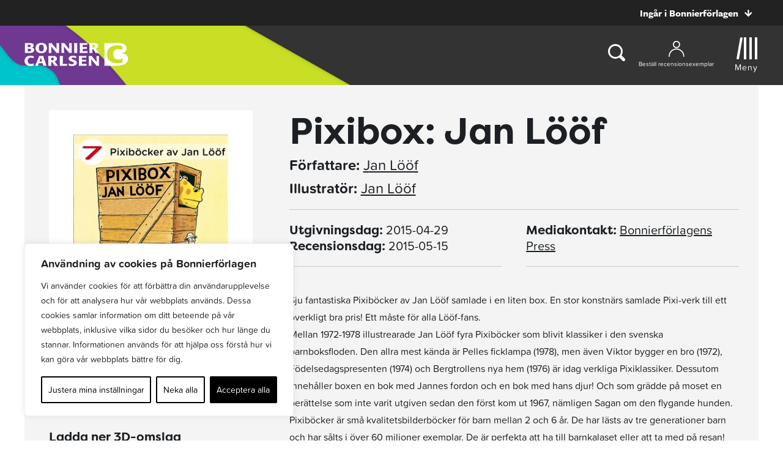

--- FILE ---
content_type: text/html; charset=UTF-8
request_url: https://www.bonniercarlsen.se/bocker/198692/pixibox-jan-loof/
body_size: 25563
content:
<!doctype html>
<html>

<head>
    	<!-- Google Tag Manager -->
	<script>(function(w,d,s,l,i){w[l]=w[l]||[];w[l].push({'gtm.start':
			new Date().getTime(),event:'gtm.js'});var f=d.getElementsByTagName(s)[0],
													  j=d.createElement(s),dl=l!='dataLayer'?'&l='+l:'';j.async=true;j.src=
			'https://www.googletagmanager.com/gtm.js?id='+i+dl;f.parentNode.insertBefore(j,f);
		})(window,document,'script','dataLayer','GTM-M88DJWB');</script>
	<!-- End Google Tag Manager -->

    <meta charset="UTF-8">
    <title>Pixibox: Jan Lööf</title>

    <link href="//www.google-analytics.com" rel="dns-prefetch">
<link href="//media.bonnierforlagen.se" rel="dns-prefetch">
<link href="//images.ohmyhosting.se" rel="dns-prefetch">
<link href="//www.bonnierforlagen.se" rel="dns-prefetch">
<link href="//www.wwd.se" rel="dns-prefetch">
<link href="//www.albertbonniersforlag.se" rel="dns-prefetch">
<link href="//www.forum.se" rel="dns-prefetch">
<link href="//www.bonniercarlsen.se" rel="dns-prefetch">
<link href="//www.bonnierfakta.se" rel="dns-prefetch">
<link href="//www.maxstrom.se" rel="dns-prefetch">
<link href="//www.kartago.se" rel="dns-prefetch">
<link href="//www.bonnieraudio.se" rel="dns-prefetch">
<link href="//www.bonnierbookery.se" rel="dns-prefetch">
<link href="//www.alskapocket.se" rel="dns-prefetch">
<link href="//www.fenixforlag.se" rel="dns-prefetch">
<link href="//www.lovereads.se" rel="dns-prefetch">
<link href="//www.semic.se" rel="dns-prefetch">
<link href="//www.reseforlaget.se" rel="dns-prefetch">
<link href="//www.esterbonnier.se" rel="dns-prefetch">
<link href="//www.romanusochselling.se" rel="dns-prefetch">
<link href="//www.bokforlagethedvig.se" rel="dns-prefetch">
<link href="//www.lassemajaskulturhus.se" rel="dns-prefetch">
<link href="//www.gondol.se" rel="dns-prefetch">
<link href="//aterforsaljare.bonnierforlagen.se" rel="dns-prefetch">
<link href="//bazarforlag.se" rel="dns-prefetch">
<link href="//www.bouqpublishing.se" rel="dns-prefetch">
<link href="//www.larskeplerfoundation.se" rel="dns-prefetch">

    
    <meta http-equiv="X-UA-Compatible" content="IE=edge,chrome=1">
    <meta name="viewport" content="width=device-width, initial-scale=1.0">

    <script>
        window.AJAX_URL = 'https://www.bonniercarlsen.se/wp-admin/admin-ajax.php';
    </script>

                <link rel="stylesheet" href="https://use.typekit.net/qkl5sid.css">
    
        <link rel="stylesheet" href="https://www.bonnierforlagen.se/wp-content/themes/forlag/build/bonniercarlsen-1679f33ad0.css" />
    <link href="https://cdn.jsdelivr.net/npm/@splidejs/splide@4.1.4/dist/css/splide.min.css" rel="stylesheet">

            <link media="print" rel="stylesheet" href="https://www.bonnierforlagen.se/wp-content/themes/forlag/build/bonniercarlsen_print-6f57ceca33.css" />
    
    
    <meta name='robots' content='index, follow, max-image-preview:large, max-snippet:-1, max-video-preview:-1' />

	<!-- This site is optimized with the Yoast SEO plugin v26.7 - https://yoast.com/wordpress/plugins/seo/ -->
	<meta name="description" content="Sju fantastiska Pixiböcker av Jan Lööf samlade i en liten box. En stor konstnärs samlade Pixi-verk till ett overkligt bra pris! Ett måste för alla Lööf-fans. Mellan 1972-1978 illustrearade Jan..." />
	<link rel="canonical" href="https://www.bonniercarlsen.se/bocker/198692/pixibox-jan-loof/" />
	<meta property="og:locale" content="sv_SE" />
	<meta property="og:type" content="books.book" />
	<meta property="og:title" content="Pixibox: Jan Lööf" />
	<meta property="og:url" content="https://www.bonniercarlsen.se/bocker/198692/pixibox-jan-loof/" />
	<meta property="og:site_name" content="Bonnier Carlsen" />
	<meta property="og:image" content="https://prodbfopusgeneral.blob.core.windows.net/asset-storage-public/bokbilder/g/9789163883620.jpg?timestamp=20240226101532" />
	<meta name="twitter:card" content="summary_large_image" />
	<script type="application/ld+json" class="yoast-schema-graph">{"@context":"https://schema.org","@graph":[{"@type":"WebSite","@id":"https://www.bonniercarlsen.se/#website","url":"https://www.bonniercarlsen.se/","name":"Bonnier Carlsen","description":"","potentialAction":[{"@type":"SearchAction","target":{"@type":"EntryPoint","urlTemplate":"https://www.bonniercarlsen.se/?s={search_term_string}"},"query-input":{"@type":"PropertyValueSpecification","valueRequired":true,"valueName":"search_term_string"}}],"inLanguage":"sv-SE"}]}</script>
	<!-- / Yoast SEO plugin. -->


<meta property="books:author" content="https://www.bonniercarlsen.se/forfattare/11693/jan-loof/" /><meta property="books:isbn" content="9789163883620" /><meta property="books:genre" content="Barnböcker, ungdomsböcker och läromedel" /><link rel='dns-prefetch' href='//www.bonnierforlagen.se' />
<script type="text/javascript">
/* <![CDATA[ */
window._wpemojiSettings = {"baseUrl":"https:\/\/s.w.org\/images\/core\/emoji\/16.0.1\/72x72\/","ext":".png","svgUrl":"https:\/\/s.w.org\/images\/core\/emoji\/16.0.1\/svg\/","svgExt":".svg","source":{"concatemoji":"https:\/\/www.bonniercarlsen.se\/wp-includes\/js\/wp-emoji-release.min.js?ver=6.8.3"}};
/*! This file is auto-generated */
!function(s,n){var o,i,e;function c(e){try{var t={supportTests:e,timestamp:(new Date).valueOf()};sessionStorage.setItem(o,JSON.stringify(t))}catch(e){}}function p(e,t,n){e.clearRect(0,0,e.canvas.width,e.canvas.height),e.fillText(t,0,0);var t=new Uint32Array(e.getImageData(0,0,e.canvas.width,e.canvas.height).data),a=(e.clearRect(0,0,e.canvas.width,e.canvas.height),e.fillText(n,0,0),new Uint32Array(e.getImageData(0,0,e.canvas.width,e.canvas.height).data));return t.every(function(e,t){return e===a[t]})}function u(e,t){e.clearRect(0,0,e.canvas.width,e.canvas.height),e.fillText(t,0,0);for(var n=e.getImageData(16,16,1,1),a=0;a<n.data.length;a++)if(0!==n.data[a])return!1;return!0}function f(e,t,n,a){switch(t){case"flag":return n(e,"\ud83c\udff3\ufe0f\u200d\u26a7\ufe0f","\ud83c\udff3\ufe0f\u200b\u26a7\ufe0f")?!1:!n(e,"\ud83c\udde8\ud83c\uddf6","\ud83c\udde8\u200b\ud83c\uddf6")&&!n(e,"\ud83c\udff4\udb40\udc67\udb40\udc62\udb40\udc65\udb40\udc6e\udb40\udc67\udb40\udc7f","\ud83c\udff4\u200b\udb40\udc67\u200b\udb40\udc62\u200b\udb40\udc65\u200b\udb40\udc6e\u200b\udb40\udc67\u200b\udb40\udc7f");case"emoji":return!a(e,"\ud83e\udedf")}return!1}function g(e,t,n,a){var r="undefined"!=typeof WorkerGlobalScope&&self instanceof WorkerGlobalScope?new OffscreenCanvas(300,150):s.createElement("canvas"),o=r.getContext("2d",{willReadFrequently:!0}),i=(o.textBaseline="top",o.font="600 32px Arial",{});return e.forEach(function(e){i[e]=t(o,e,n,a)}),i}function t(e){var t=s.createElement("script");t.src=e,t.defer=!0,s.head.appendChild(t)}"undefined"!=typeof Promise&&(o="wpEmojiSettingsSupports",i=["flag","emoji"],n.supports={everything:!0,everythingExceptFlag:!0},e=new Promise(function(e){s.addEventListener("DOMContentLoaded",e,{once:!0})}),new Promise(function(t){var n=function(){try{var e=JSON.parse(sessionStorage.getItem(o));if("object"==typeof e&&"number"==typeof e.timestamp&&(new Date).valueOf()<e.timestamp+604800&&"object"==typeof e.supportTests)return e.supportTests}catch(e){}return null}();if(!n){if("undefined"!=typeof Worker&&"undefined"!=typeof OffscreenCanvas&&"undefined"!=typeof URL&&URL.createObjectURL&&"undefined"!=typeof Blob)try{var e="postMessage("+g.toString()+"("+[JSON.stringify(i),f.toString(),p.toString(),u.toString()].join(",")+"));",a=new Blob([e],{type:"text/javascript"}),r=new Worker(URL.createObjectURL(a),{name:"wpTestEmojiSupports"});return void(r.onmessage=function(e){c(n=e.data),r.terminate(),t(n)})}catch(e){}c(n=g(i,f,p,u))}t(n)}).then(function(e){for(var t in e)n.supports[t]=e[t],n.supports.everything=n.supports.everything&&n.supports[t],"flag"!==t&&(n.supports.everythingExceptFlag=n.supports.everythingExceptFlag&&n.supports[t]);n.supports.everythingExceptFlag=n.supports.everythingExceptFlag&&!n.supports.flag,n.DOMReady=!1,n.readyCallback=function(){n.DOMReady=!0}}).then(function(){return e}).then(function(){var e;n.supports.everything||(n.readyCallback(),(e=n.source||{}).concatemoji?t(e.concatemoji):e.wpemoji&&e.twemoji&&(t(e.twemoji),t(e.wpemoji)))}))}((window,document),window._wpemojiSettings);
/* ]]> */
</script>
<link rel='stylesheet' id='sbi_styles-css' href='https://www.bonnierforlagen.se/wp-content/plugins/instagram-feed-pro/css/sbi-styles.min.css?ver=6.8.1' type='text/css' media='all' />
<style id='wp-emoji-styles-inline-css' type='text/css'>

	img.wp-smiley, img.emoji {
		display: inline !important;
		border: none !important;
		box-shadow: none !important;
		height: 1em !important;
		width: 1em !important;
		margin: 0 0.07em !important;
		vertical-align: -0.1em !important;
		background: none !important;
		padding: 0 !important;
	}
</style>
<link rel='stylesheet' id='wp-block-library-css' href='https://www.bonniercarlsen.se/wp-includes/css/dist/block-library/style.min.css?ver=6.8.3' type='text/css' media='all' />
<style id='classic-theme-styles-inline-css' type='text/css'>
/*! This file is auto-generated */
.wp-block-button__link{color:#fff;background-color:#32373c;border-radius:9999px;box-shadow:none;text-decoration:none;padding:calc(.667em + 2px) calc(1.333em + 2px);font-size:1.125em}.wp-block-file__button{background:#32373c;color:#fff;text-decoration:none}
</style>
<style id='global-styles-inline-css' type='text/css'>
:root{--wp--preset--aspect-ratio--square: 1;--wp--preset--aspect-ratio--4-3: 4/3;--wp--preset--aspect-ratio--3-4: 3/4;--wp--preset--aspect-ratio--3-2: 3/2;--wp--preset--aspect-ratio--2-3: 2/3;--wp--preset--aspect-ratio--16-9: 16/9;--wp--preset--aspect-ratio--9-16: 9/16;--wp--preset--color--black: #000000;--wp--preset--color--cyan-bluish-gray: #abb8c3;--wp--preset--color--white: #ffffff;--wp--preset--color--pale-pink: #f78da7;--wp--preset--color--vivid-red: #cf2e2e;--wp--preset--color--luminous-vivid-orange: #ff6900;--wp--preset--color--luminous-vivid-amber: #fcb900;--wp--preset--color--light-green-cyan: #7bdcb5;--wp--preset--color--vivid-green-cyan: #00d084;--wp--preset--color--pale-cyan-blue: #8ed1fc;--wp--preset--color--vivid-cyan-blue: #0693e3;--wp--preset--color--vivid-purple: #9b51e0;--wp--preset--gradient--vivid-cyan-blue-to-vivid-purple: linear-gradient(135deg,rgba(6,147,227,1) 0%,rgb(155,81,224) 100%);--wp--preset--gradient--light-green-cyan-to-vivid-green-cyan: linear-gradient(135deg,rgb(122,220,180) 0%,rgb(0,208,130) 100%);--wp--preset--gradient--luminous-vivid-amber-to-luminous-vivid-orange: linear-gradient(135deg,rgba(252,185,0,1) 0%,rgba(255,105,0,1) 100%);--wp--preset--gradient--luminous-vivid-orange-to-vivid-red: linear-gradient(135deg,rgba(255,105,0,1) 0%,rgb(207,46,46) 100%);--wp--preset--gradient--very-light-gray-to-cyan-bluish-gray: linear-gradient(135deg,rgb(238,238,238) 0%,rgb(169,184,195) 100%);--wp--preset--gradient--cool-to-warm-spectrum: linear-gradient(135deg,rgb(74,234,220) 0%,rgb(151,120,209) 20%,rgb(207,42,186) 40%,rgb(238,44,130) 60%,rgb(251,105,98) 80%,rgb(254,248,76) 100%);--wp--preset--gradient--blush-light-purple: linear-gradient(135deg,rgb(255,206,236) 0%,rgb(152,150,240) 100%);--wp--preset--gradient--blush-bordeaux: linear-gradient(135deg,rgb(254,205,165) 0%,rgb(254,45,45) 50%,rgb(107,0,62) 100%);--wp--preset--gradient--luminous-dusk: linear-gradient(135deg,rgb(255,203,112) 0%,rgb(199,81,192) 50%,rgb(65,88,208) 100%);--wp--preset--gradient--pale-ocean: linear-gradient(135deg,rgb(255,245,203) 0%,rgb(182,227,212) 50%,rgb(51,167,181) 100%);--wp--preset--gradient--electric-grass: linear-gradient(135deg,rgb(202,248,128) 0%,rgb(113,206,126) 100%);--wp--preset--gradient--midnight: linear-gradient(135deg,rgb(2,3,129) 0%,rgb(40,116,252) 100%);--wp--preset--font-size--small: 13px;--wp--preset--font-size--medium: 20px;--wp--preset--font-size--large: 36px;--wp--preset--font-size--x-large: 42px;--wp--preset--spacing--20: 0.44rem;--wp--preset--spacing--30: 0.67rem;--wp--preset--spacing--40: 1rem;--wp--preset--spacing--50: 1.5rem;--wp--preset--spacing--60: 2.25rem;--wp--preset--spacing--70: 3.38rem;--wp--preset--spacing--80: 5.06rem;--wp--preset--shadow--natural: 6px 6px 9px rgba(0, 0, 0, 0.2);--wp--preset--shadow--deep: 12px 12px 50px rgba(0, 0, 0, 0.4);--wp--preset--shadow--sharp: 6px 6px 0px rgba(0, 0, 0, 0.2);--wp--preset--shadow--outlined: 6px 6px 0px -3px rgba(255, 255, 255, 1), 6px 6px rgba(0, 0, 0, 1);--wp--preset--shadow--crisp: 6px 6px 0px rgba(0, 0, 0, 1);}:where(.is-layout-flex){gap: 0.5em;}:where(.is-layout-grid){gap: 0.5em;}body .is-layout-flex{display: flex;}.is-layout-flex{flex-wrap: wrap;align-items: center;}.is-layout-flex > :is(*, div){margin: 0;}body .is-layout-grid{display: grid;}.is-layout-grid > :is(*, div){margin: 0;}:where(.wp-block-columns.is-layout-flex){gap: 2em;}:where(.wp-block-columns.is-layout-grid){gap: 2em;}:where(.wp-block-post-template.is-layout-flex){gap: 1.25em;}:where(.wp-block-post-template.is-layout-grid){gap: 1.25em;}.has-black-color{color: var(--wp--preset--color--black) !important;}.has-cyan-bluish-gray-color{color: var(--wp--preset--color--cyan-bluish-gray) !important;}.has-white-color{color: var(--wp--preset--color--white) !important;}.has-pale-pink-color{color: var(--wp--preset--color--pale-pink) !important;}.has-vivid-red-color{color: var(--wp--preset--color--vivid-red) !important;}.has-luminous-vivid-orange-color{color: var(--wp--preset--color--luminous-vivid-orange) !important;}.has-luminous-vivid-amber-color{color: var(--wp--preset--color--luminous-vivid-amber) !important;}.has-light-green-cyan-color{color: var(--wp--preset--color--light-green-cyan) !important;}.has-vivid-green-cyan-color{color: var(--wp--preset--color--vivid-green-cyan) !important;}.has-pale-cyan-blue-color{color: var(--wp--preset--color--pale-cyan-blue) !important;}.has-vivid-cyan-blue-color{color: var(--wp--preset--color--vivid-cyan-blue) !important;}.has-vivid-purple-color{color: var(--wp--preset--color--vivid-purple) !important;}.has-black-background-color{background-color: var(--wp--preset--color--black) !important;}.has-cyan-bluish-gray-background-color{background-color: var(--wp--preset--color--cyan-bluish-gray) !important;}.has-white-background-color{background-color: var(--wp--preset--color--white) !important;}.has-pale-pink-background-color{background-color: var(--wp--preset--color--pale-pink) !important;}.has-vivid-red-background-color{background-color: var(--wp--preset--color--vivid-red) !important;}.has-luminous-vivid-orange-background-color{background-color: var(--wp--preset--color--luminous-vivid-orange) !important;}.has-luminous-vivid-amber-background-color{background-color: var(--wp--preset--color--luminous-vivid-amber) !important;}.has-light-green-cyan-background-color{background-color: var(--wp--preset--color--light-green-cyan) !important;}.has-vivid-green-cyan-background-color{background-color: var(--wp--preset--color--vivid-green-cyan) !important;}.has-pale-cyan-blue-background-color{background-color: var(--wp--preset--color--pale-cyan-blue) !important;}.has-vivid-cyan-blue-background-color{background-color: var(--wp--preset--color--vivid-cyan-blue) !important;}.has-vivid-purple-background-color{background-color: var(--wp--preset--color--vivid-purple) !important;}.has-black-border-color{border-color: var(--wp--preset--color--black) !important;}.has-cyan-bluish-gray-border-color{border-color: var(--wp--preset--color--cyan-bluish-gray) !important;}.has-white-border-color{border-color: var(--wp--preset--color--white) !important;}.has-pale-pink-border-color{border-color: var(--wp--preset--color--pale-pink) !important;}.has-vivid-red-border-color{border-color: var(--wp--preset--color--vivid-red) !important;}.has-luminous-vivid-orange-border-color{border-color: var(--wp--preset--color--luminous-vivid-orange) !important;}.has-luminous-vivid-amber-border-color{border-color: var(--wp--preset--color--luminous-vivid-amber) !important;}.has-light-green-cyan-border-color{border-color: var(--wp--preset--color--light-green-cyan) !important;}.has-vivid-green-cyan-border-color{border-color: var(--wp--preset--color--vivid-green-cyan) !important;}.has-pale-cyan-blue-border-color{border-color: var(--wp--preset--color--pale-cyan-blue) !important;}.has-vivid-cyan-blue-border-color{border-color: var(--wp--preset--color--vivid-cyan-blue) !important;}.has-vivid-purple-border-color{border-color: var(--wp--preset--color--vivid-purple) !important;}.has-vivid-cyan-blue-to-vivid-purple-gradient-background{background: var(--wp--preset--gradient--vivid-cyan-blue-to-vivid-purple) !important;}.has-light-green-cyan-to-vivid-green-cyan-gradient-background{background: var(--wp--preset--gradient--light-green-cyan-to-vivid-green-cyan) !important;}.has-luminous-vivid-amber-to-luminous-vivid-orange-gradient-background{background: var(--wp--preset--gradient--luminous-vivid-amber-to-luminous-vivid-orange) !important;}.has-luminous-vivid-orange-to-vivid-red-gradient-background{background: var(--wp--preset--gradient--luminous-vivid-orange-to-vivid-red) !important;}.has-very-light-gray-to-cyan-bluish-gray-gradient-background{background: var(--wp--preset--gradient--very-light-gray-to-cyan-bluish-gray) !important;}.has-cool-to-warm-spectrum-gradient-background{background: var(--wp--preset--gradient--cool-to-warm-spectrum) !important;}.has-blush-light-purple-gradient-background{background: var(--wp--preset--gradient--blush-light-purple) !important;}.has-blush-bordeaux-gradient-background{background: var(--wp--preset--gradient--blush-bordeaux) !important;}.has-luminous-dusk-gradient-background{background: var(--wp--preset--gradient--luminous-dusk) !important;}.has-pale-ocean-gradient-background{background: var(--wp--preset--gradient--pale-ocean) !important;}.has-electric-grass-gradient-background{background: var(--wp--preset--gradient--electric-grass) !important;}.has-midnight-gradient-background{background: var(--wp--preset--gradient--midnight) !important;}.has-small-font-size{font-size: var(--wp--preset--font-size--small) !important;}.has-medium-font-size{font-size: var(--wp--preset--font-size--medium) !important;}.has-large-font-size{font-size: var(--wp--preset--font-size--large) !important;}.has-x-large-font-size{font-size: var(--wp--preset--font-size--x-large) !important;}
:where(.wp-block-post-template.is-layout-flex){gap: 1.25em;}:where(.wp-block-post-template.is-layout-grid){gap: 1.25em;}
:where(.wp-block-columns.is-layout-flex){gap: 2em;}:where(.wp-block-columns.is-layout-grid){gap: 2em;}
:root :where(.wp-block-pullquote){font-size: 1.5em;line-height: 1.6;}
</style>
<script type="text/javascript" id="webtoffee-cookie-consent-js-extra">
/* <![CDATA[ */
var _wccConfig = {"_ipData":[],"_assetsURL":"https:\/\/www.bonnierforlagen.se\/wp-content\/plugins\/webtoffee-gdpr-cookie-consent\/lite\/frontend\/images\/","_publicURL":"https:\/\/www.bonniercarlsen.se","_categories":[{"name":"N\u00f6dv\u00e4ndiga","slug":"necessary","isNecessary":true,"ccpaDoNotSell":true,"cookies":[{"cookieID":"__cf_bm","domain":".myfonts.net","provider":"cloudflare.com"},{"cookieID":"csrftoken","domain":"www.bonniercarlsen.se","provider":""},{"cookieID":"wt_consent","domain":"www.bonniercarlsen.se","provider":""},{"cookieID":"wpEmojiSettingsSupports","domain":"bonniercarlsen.se","provider":""}],"active":true,"defaultConsent":{"gdpr":true,"ccpa":true},"foundNoCookieScript":false},{"name":"Funktionella","slug":"functional","isNecessary":false,"ccpaDoNotSell":true,"cookies":[{"cookieID":"yt-remote-device-id","domain":"youtube.com","provider":"youtube.com"},{"cookieID":"ytidb::LAST_RESULT_ENTRY_KEY","domain":"youtube.com","provider":"youtube.com"},{"cookieID":"yt-remote-connected-devices","domain":"youtube.com","provider":"youtube.com"},{"cookieID":"yt-remote-session-app","domain":"youtube.com","provider":"youtube.com"},{"cookieID":"yt-remote-cast-installed","domain":"youtube.com","provider":"youtube.com"},{"cookieID":"yt-remote-session-name","domain":"youtube.com","provider":"youtube.com"},{"cookieID":"yt-remote-fast-check-period","domain":"youtube.com","provider":"youtube.com"}],"active":true,"defaultConsent":{"gdpr":false,"ccpa":false},"foundNoCookieScript":false},{"name":"Analytiska","slug":"analytics","isNecessary":false,"ccpaDoNotSell":true,"cookies":[{"cookieID":"_ga_*","domain":".bonniercarlsen.se","provider":"google-analytics.com|googletagmanager.com\/gtag\/js"},{"cookieID":"_ga","domain":".bonniercarlsen.se","provider":"google-analytics.com|googletagmanager.com\/gtag\/js"}],"active":true,"defaultConsent":{"gdpr":false,"ccpa":false},"foundNoCookieScript":false},{"name":"Prestanda","slug":"performance","isNecessary":false,"ccpaDoNotSell":true,"cookies":[],"active":true,"defaultConsent":{"gdpr":false,"ccpa":false},"foundNoCookieScript":false},{"name":"Annonsering","slug":"advertisement","isNecessary":false,"ccpaDoNotSell":true,"cookies":[{"cookieID":"test_cookie","domain":"www.bonniercarlsen.se","provider":"doubleclick.net"},{"cookieID":"YSC","domain":".youtube.com","provider":"youtube.com"},{"cookieID":"VISITOR_INFO1_LIVE","domain":".youtube.com","provider":"youtube.com"},{"cookieID":"VISITOR_PRIVACY_METADATA","domain":".youtube.com","provider":"youtube.com"},{"cookieID":"yt.innertube::requests","domain":"youtube.com","provider":"youtube.com"},{"cookieID":"yt.innertube::nextId","domain":"youtube.com","provider":"youtube.com"}],"active":true,"defaultConsent":{"gdpr":false,"ccpa":false},"foundNoCookieScript":false},{"name":"\u00d6vriga","slug":"others","isNecessary":false,"ccpaDoNotSell":true,"cookies":[{"cookieID":"_server_d6a41c2792","domain":"www.bonniercarlsen.se","provider":""},{"cookieID":"pa_sessionid","domain":"www.bonniercarlsen.se","provider":""},{"cookieID":"__Secure-ROLLOUT_TOKEN","domain":".youtube.com","provider":""}],"active":true,"defaultConsent":{"gdpr":false,"ccpa":false},"foundNoCookieScript":false}],"_activeLaw":"gdpr","_rootDomain":"","_block":"1","_showBanner":"1","_bannerConfig":{"GDPR":{"settings":{"type":"box","position":"bottom-left","applicableLaw":"gdpr","preferenceCenter":"center","selectedRegion":"ALL","consentExpiry":365,"shortcodes":[{"key":"wcc_readmore","content":"<a href=\"\/cookies\/\" class=\"wcc-policy\" aria-label=\"Cookie Policy\" target=\"_blank\" rel=\"noopener\" data-tag=\"readmore-button\">Cookie Policy<\/a>","tag":"readmore-button","status":false,"attributes":{"rel":"nofollow","target":"_blank"}},{"key":"wcc_show_desc","content":"<button class=\"wcc-show-desc-btn\" data-tag=\"show-desc-button\" aria-label=\"Visa mer\">Visa mer<\/button>","tag":"show-desc-button","status":true,"attributes":[]},{"key":"wcc_hide_desc","content":"<button class=\"wcc-show-desc-btn\" data-tag=\"hide-desc-button\" aria-label=\"Visa mindre\">Visa mindre<\/button>","tag":"hide-desc-button","status":true,"attributes":[]},{"key":"wcc_category_toggle_label","content":"[wcc_{{status}}_category_label] [wcc_preference_{{category_slug}}_title]","tag":"","status":true,"attributes":[]},{"key":"wcc_enable_category_label","content":"Aktivera","tag":"","status":true,"attributes":[]},{"key":"wcc_disable_category_label","content":"Deaktivera","tag":"","status":true,"attributes":[]},{"key":"wcc_video_placeholder","content":"<div class=\"video-placeholder-normal\" data-tag=\"video-placeholder\" id=\"[UNIQUEID]\"><p class=\"video-placeholder-text-normal\" data-tag=\"placeholder-title\">Detta inneh\u00e5ll kr\u00e4ver att du accepterar cookies<\/p><\/div>","tag":"","status":true,"attributes":[]},{"key":"wcc_enable_optout_label","content":"Aktivera","tag":"","status":true,"attributes":[]},{"key":"wcc_disable_optout_label","content":"Deaktivera","tag":"","status":true,"attributes":[]},{"key":"wcc_optout_toggle_label","content":"[wcc_{{status}}_optout_label] [wcc_optout_option_title]","tag":"","status":true,"attributes":[]},{"key":"wcc_optout_option_title","content":"S\u00e4lj eller dela inte min personliga information","tag":"","status":true,"attributes":[]},{"key":"wcc_optout_close_label","content":"St\u00e4ng","tag":"","status":true,"attributes":[]}],"bannerEnabled":true},"behaviours":{"reloadBannerOnAccept":false,"loadAnalyticsByDefault":false,"animations":{"onLoad":"animate","onHide":"sticky"}},"config":{"revisitConsent":{"status":true,"tag":"revisit-consent","position":"bottom-left","meta":{"url":"#"},"styles":[],"elements":{"title":{"type":"text","tag":"revisit-consent-title","status":true,"styles":{"color":"#0056a7"}}}},"preferenceCenter":{"toggle":{"status":true,"tag":"detail-category-toggle","type":"toggle","states":{"active":{"styles":{"background-color":"#000000"}},"inactive":{"styles":{"background-color":"#D0D5D2"}}}},"poweredBy":false},"categoryPreview":{"status":false,"toggle":{"status":true,"tag":"detail-category-preview-toggle","type":"toggle","states":{"active":{"styles":{"background-color":"#000000"}},"inactive":{"styles":{"background-color":"#D0D5D2"}}}}},"videoPlaceholder":{"status":true,"styles":{"background-color":"#000000","border-color":"#000000","color":"#ffffff"}},"readMore":{"status":false,"tag":"readmore-button","type":"link","meta":{"noFollow":true,"newTab":true},"styles":{"color":"#000000","background-color":"transparent","border-color":"transparent"}},"auditTable":{"status":true},"optOption":{"status":true,"toggle":{"status":true,"tag":"optout-option-toggle","type":"toggle","states":{"active":{"styles":{"background-color":"#000000"}},"inactive":{"styles":{"background-color":"#FFFFFF"}}}},"gpcOption":false}}}},"_version":"3.2.0","_logConsent":"1","_tags":[{"tag":"accept-button","styles":{"color":"#FFFFFF","background-color":"#000000","border-color":"#000000"}},{"tag":"reject-button","styles":{"color":"#000000","background-color":"transparent","border-color":"#000000"}},{"tag":"settings-button","styles":{"color":"#000000","background-color":"transparent","border-color":"#000000"}},{"tag":"readmore-button","styles":{"color":"#000000","background-color":"transparent","border-color":"transparent"}},{"tag":"donotsell-button","styles":{"color":"#1863dc","background-color":"transparent","border-color":"transparent"}},{"tag":"accept-button","styles":{"color":"#FFFFFF","background-color":"#000000","border-color":"#000000"}},{"tag":"revisit-consent","styles":[]}],"_rtl":"","_lawSelected":["GDPR"],"_restApiUrl":"https:\/\/directory.cookieyes.com\/api\/v1\/ip","_renewConsent":"","_restrictToCA":"","_providersToBlock":[{"re":"youtube.com","categories":["functional","advertisement"]},{"re":"google-analytics.com|googletagmanager.com\/gtag\/js","categories":["analytics"]},{"re":"doubleclick.net","categories":["advertisement"]}]};
var _wccStyles = {"css":{"GDPR":".wcc-overlay{background: #000000; opacity: 0.4; position: fixed; top: 0; left: 0; width: 100%; height: 100%; z-index: 99999999;}.wcc-hide{display: none;}.wcc-btn-revisit-wrapper{display: flex; padding: 6px; border-radius: 8px; opacity: 0px; background-color:#ffffff; box-shadow: 0px 3px 10px 0px #798da04d;  align-items: center; justify-content: center;   position: fixed; z-index: 999999; cursor: pointer;}.wcc-revisit-bottom-left{bottom: 15px; left: 15px;}.wcc-revisit-bottom-right{bottom: 15px; right: 15px;}.wcc-btn-revisit-wrapper .wcc-btn-revisit{display: flex; align-items: center; justify-content: center; background: none; border: none; cursor: pointer; position: relative; margin: 0; padding: 0;}.wcc-btn-revisit-wrapper .wcc-btn-revisit img{max-width: fit-content; margin: 0; } .wcc-btn-revisit-wrapper .wcc-revisit-help-text{font-size:14px; margin-left:4px; display:none;}.wcc-btn-revisit-wrapper:hover .wcc-revisit-help-text {display: block;}.wcc-revisit-hide{display: none;}.wcc-preference-btn:hover{cursor:pointer; text-decoration:underline;}.wcc-cookie-audit-table { font-family: inherit; border-collapse: collapse; width: 100%;} .wcc-cookie-audit-table th, .wcc-cookie-audit-table td {text-align: left; padding: 10px; font-size: 12px; color: #000000; word-break: normal; background-color: #d9dfe7; border: 1px solid #cbced6;} .wcc-cookie-audit-table tr:nth-child(2n + 1) td { background: #f1f5fa; }.wcc-consent-container{position: fixed; width: 440px; box-sizing: border-box; z-index: 9999999; border-radius: 6px;}.wcc-consent-container .wcc-consent-bar{background: #ffffff; border: 1px solid; padding: 20px 26px; box-shadow: 0 -1px 10px 0 #acabab4d; border-radius: 6px;}.wcc-box-bottom-left{bottom: 40px; left: 40px;}.wcc-box-bottom-right{bottom: 40px; right: 40px;}.wcc-box-top-left{top: 40px; left: 40px;}.wcc-box-top-right{top: 40px; right: 40px;}.wcc-custom-brand-logo-wrapper .wcc-custom-brand-logo{width: 100px; height: auto; margin: 0 0 12px 0;}.wcc-notice .wcc-title{color: #212121; font-weight: 700; font-size: 18px; line-height: 24px; margin: 0 0 12px 0;}.wcc-notice-des *,.wcc-preference-content-wrapper *,.wcc-accordion-header-des *,.wcc-gpc-wrapper .wcc-gpc-desc *{font-size: 14px;}.wcc-notice-des{color: #212121; font-size: 14px; line-height: 24px; font-weight: 400;}.wcc-notice-des img{height: 25px; width: 25px;}.wcc-consent-bar .wcc-notice-des p,.wcc-gpc-wrapper .wcc-gpc-desc p,.wcc-preference-body-wrapper .wcc-preference-content-wrapper p,.wcc-accordion-header-wrapper .wcc-accordion-header-des p,.wcc-cookie-des-table li div:last-child p{color: inherit; margin-top: 0;}.wcc-notice-des P:last-child,.wcc-preference-content-wrapper p:last-child,.wcc-cookie-des-table li div:last-child p:last-child,.wcc-gpc-wrapper .wcc-gpc-desc p:last-child{margin-bottom: 0;}.wcc-notice-des a.wcc-policy,.wcc-notice-des button.wcc-policy{font-size: 14px; color: #1863dc; white-space: nowrap; cursor: pointer; background: transparent; border: 1px solid; text-decoration: underline;}.wcc-notice-des button.wcc-policy{padding: 0;}.wcc-notice-des a.wcc-policy:focus-visible,.wcc-notice-des button.wcc-policy:focus-visible,.wcc-preference-content-wrapper .wcc-show-desc-btn:focus-visible,.wcc-accordion-header .wcc-accordion-btn:focus-visible,.wcc-preference-header .wcc-btn-close:focus-visible,.wcc-switch input[type=\"checkbox\"]:focus-visible,.wcc-footer-wrapper a:focus-visible,.wcc-btn:focus-visible{outline: 2px solid #1863dc; outline-offset: 2px;}.wcc-btn:focus:not(:focus-visible),.wcc-accordion-header .wcc-accordion-btn:focus:not(:focus-visible),.wcc-preference-content-wrapper .wcc-show-desc-btn:focus:not(:focus-visible),.wcc-btn-revisit-wrapper .wcc-btn-revisit:focus:not(:focus-visible),.wcc-preference-header .wcc-btn-close:focus:not(:focus-visible),.wcc-consent-bar .wcc-banner-btn-close:focus:not(:focus-visible){outline: 0;}button.wcc-show-desc-btn:not(:hover):not(:active){color: #1863dc; background: transparent;}button.wcc-accordion-btn:not(:hover):not(:active),button.wcc-banner-btn-close:not(:hover):not(:active),button.wcc-btn-revisit:not(:hover):not(:active),button.wcc-btn-close:not(:hover):not(:active){background: transparent;}.wcc-consent-bar button:hover,.wcc-modal.wcc-modal-open button:hover,.wcc-consent-bar button:focus,.wcc-modal.wcc-modal-open button:focus{text-decoration: none;}.wcc-notice-btn-wrapper{display: flex; justify-content: flex-start; align-items: center; flex-wrap: wrap; margin-top: 16px;}.wcc-notice-btn-wrapper .wcc-btn{text-shadow: none; box-shadow: none;}.wcc-btn{flex: auto; max-width: 100%; font-size: 14px; font-family: inherit; line-height: 24px; padding: 8px; font-weight: 500; margin: 0 8px 0 0; border-radius: 2px; cursor: pointer; text-align: center; text-transform: none; min-height: 0;}.wcc-btn:hover{opacity: 0.8;}.wcc-btn-customize{color: #1863dc; background: transparent; border: 2px solid #1863dc;}.wcc-btn-reject{color: #1863dc; background: transparent; border: 2px solid #1863dc;}.wcc-btn-accept{background: #1863dc; color: #ffffff; border: 2px solid #1863dc;}.wcc-btn:last-child{margin-right: 0;}@media (max-width: 576px){.wcc-box-bottom-left{bottom: 0; left: 0;}.wcc-box-bottom-right{bottom: 0; right: 0;}.wcc-box-top-left{top: 0; left: 0;}.wcc-box-top-right{top: 0; right: 0;}}@media (max-width: 440px){.wcc-box-bottom-left, .wcc-box-bottom-right, .wcc-box-top-left, .wcc-box-top-right{width: 100%; max-width: 100%;}.wcc-consent-container .wcc-consent-bar{padding: 20px 0;}.wcc-custom-brand-logo-wrapper, .wcc-notice .wcc-title, .wcc-notice-des, .wcc-notice-btn-wrapper{padding: 0 24px;}.wcc-notice-des{max-height: 40vh; overflow-y: scroll;}.wcc-notice-btn-wrapper{flex-direction: column; margin-top: 0;}.wcc-btn{width: 100%; margin: 10px 0 0 0;}.wcc-notice-btn-wrapper .wcc-btn-customize{order: 2;}.wcc-notice-btn-wrapper .wcc-btn-reject{order: 3;}.wcc-notice-btn-wrapper .wcc-btn-accept{order: 1; margin-top: 16px;}}@media (max-width: 352px){.wcc-notice .wcc-title{font-size: 16px;}.wcc-notice-des *{font-size: 12px;}.wcc-notice-des, .wcc-btn{font-size: 12px;}}.wcc-modal.wcc-modal-open{display: flex; visibility: visible; -webkit-transform: translate(-50%, -50%); -moz-transform: translate(-50%, -50%); -ms-transform: translate(-50%, -50%); -o-transform: translate(-50%, -50%); transform: translate(-50%, -50%); top: 50%; left: 50%; transition: all 1s ease;}.wcc-modal{box-shadow: 0 32px 68px rgba(0, 0, 0, 0.3); margin: 0 auto; position: fixed; max-width: 100%; background: #ffffff; top: 50%; box-sizing: border-box; border-radius: 6px; z-index: 999999999; color: #212121; -webkit-transform: translate(-50%, 100%); -moz-transform: translate(-50%, 100%); -ms-transform: translate(-50%, 100%); -o-transform: translate(-50%, 100%); transform: translate(-50%, 100%); visibility: hidden; transition: all 0s ease;}.wcc-preference-center{max-height: 79vh; overflow: hidden; width: 845px; overflow: hidden; flex: 1 1 0; display: flex; flex-direction: column; border-radius: 6px;}.wcc-preference-header{display: flex; align-items: center; justify-content: space-between; padding: 22px 24px; border-bottom: 1px solid;}.wcc-preference-header .wcc-preference-title{font-size: 18px; font-weight: 700; line-height: 24px;}.wcc-google-privacy-url a {text-decoration:none;color: #1863dc;cursor:pointer;} .wcc-preference-header .wcc-btn-close{margin: 0; cursor: pointer; vertical-align: middle; padding: 0; background: none; border: none; width: auto; height: auto; min-height: 0; line-height: 0; text-shadow: none; box-shadow: none;}.wcc-preference-header .wcc-btn-close img{margin: 0; height: 10px; width: 10px;}.wcc-preference-body-wrapper{padding: 0 24px; flex: 1; overflow: auto; box-sizing: border-box;}.wcc-preference-content-wrapper,.wcc-gpc-wrapper .wcc-gpc-desc,.wcc-google-privacy-policy{font-size: 14px; line-height: 24px; font-weight: 400; padding: 12px 0;}.wcc-preference-content-wrapper{border-bottom: 1px solid;}.wcc-preference-content-wrapper img{height: 25px; width: 25px;}.wcc-preference-content-wrapper .wcc-show-desc-btn{font-size: 14px; font-family: inherit; color: #1863dc; text-decoration: none; line-height: 24px; padding: 0; margin: 0; white-space: nowrap; cursor: pointer; background: transparent; border-color: transparent; text-transform: none; min-height: 0; text-shadow: none; box-shadow: none;}.wcc-accordion-wrapper{margin-bottom: 10px;}.wcc-accordion{border-bottom: 1px solid;}.wcc-accordion:last-child{border-bottom: none;}.wcc-accordion .wcc-accordion-item{display: flex; margin-top: 10px;}.wcc-accordion .wcc-accordion-body{display: none;}.wcc-accordion.wcc-accordion-active .wcc-accordion-body{display: block; padding: 0 22px; margin-bottom: 16px;}.wcc-accordion-header-wrapper{cursor: pointer; width: 100%;}.wcc-accordion-item .wcc-accordion-header{display: flex; justify-content: space-between; align-items: center;}.wcc-accordion-header .wcc-accordion-btn{font-size: 16px; font-family: inherit; color: #212121; line-height: 24px; background: none; border: none; font-weight: 700; padding: 0; margin: 0; cursor: pointer; text-transform: none; min-height: 0; text-shadow: none; box-shadow: none;}.wcc-accordion-header .wcc-always-active{color: #008000; font-weight: 600; line-height: 24px; font-size: 14px;}.wcc-accordion-header-des{font-size: 14px; line-height: 24px; margin: 10px 0 16px 0;}.wcc-accordion-chevron{margin-right: 22px; position: relative; cursor: pointer;}.wcc-accordion-chevron-hide{display: none;}.wcc-accordion .wcc-accordion-chevron i::before{content: \"\"; position: absolute; border-right: 1.4px solid; border-bottom: 1.4px solid; border-color: inherit; height: 6px; width: 6px; -webkit-transform: rotate(-45deg); -moz-transform: rotate(-45deg); -ms-transform: rotate(-45deg); -o-transform: rotate(-45deg); transform: rotate(-45deg); transition: all 0.2s ease-in-out; top: 8px;}.wcc-accordion.wcc-accordion-active .wcc-accordion-chevron i::before{-webkit-transform: rotate(45deg); -moz-transform: rotate(45deg); -ms-transform: rotate(45deg); -o-transform: rotate(45deg); transform: rotate(45deg);}.wcc-audit-table{background: #f4f4f4; border-radius: 6px;}.wcc-audit-table .wcc-empty-cookies-text{color: inherit; font-size: 12px; line-height: 24px; margin: 0; padding: 10px;}.wcc-audit-table .wcc-cookie-des-table{font-size: 12px; line-height: 24px; font-weight: normal; padding: 15px 10px; border-bottom: 1px solid; border-bottom-color: inherit; margin: 0;}.wcc-audit-table .wcc-cookie-des-table:last-child{border-bottom: none;}.wcc-audit-table .wcc-cookie-des-table li{list-style-type: none; display: flex; padding: 3px 0;}.wcc-audit-table .wcc-cookie-des-table li:first-child{padding-top: 0;}.wcc-cookie-des-table li div:first-child{width: 100px; font-weight: 600; word-break: break-word; word-wrap: break-word;}.wcc-cookie-des-table li div:last-child{flex: 1; word-break: break-word; word-wrap: break-word; margin-left: 8px;}.wcc-footer-shadow{display: block; width: 100%; height: 40px; background: linear-gradient(180deg, rgba(255, 255, 255, 0) 0%, #ffffff 100%); position: absolute; bottom: calc(100% - 1px);}.wcc-footer-wrapper{position: relative;}.wcc-prefrence-btn-wrapper{display: flex; flex-wrap: wrap; align-items: center; justify-content: center; padding: 22px 24px; border-top: 1px solid;}.wcc-prefrence-btn-wrapper .wcc-btn{flex: auto; max-width: 100%; text-shadow: none; box-shadow: none;}.wcc-btn-preferences{color: #1863dc; background: transparent; border: 2px solid #1863dc;}.wcc-preference-header,.wcc-preference-body-wrapper,.wcc-preference-content-wrapper,.wcc-accordion-wrapper,.wcc-accordion,.wcc-accordion-wrapper,.wcc-footer-wrapper,.wcc-prefrence-btn-wrapper{border-color: inherit;}@media (max-width: 845px){.wcc-modal{max-width: calc(100% - 16px);}}@media (max-width: 576px){.wcc-modal{max-width: 100%;}.wcc-preference-center{max-height: 100vh;}.wcc-prefrence-btn-wrapper{flex-direction: column;}.wcc-accordion.wcc-accordion-active .wcc-accordion-body{padding-right: 0;}.wcc-prefrence-btn-wrapper .wcc-btn{width: 100%; margin: 10px 0 0 0;}.wcc-prefrence-btn-wrapper .wcc-btn-reject{order: 3;}.wcc-prefrence-btn-wrapper .wcc-btn-accept{order: 1; margin-top: 0;}.wcc-prefrence-btn-wrapper .wcc-btn-preferences{order: 2;}}@media (max-width: 425px){.wcc-accordion-chevron{margin-right: 15px;}.wcc-notice-btn-wrapper{margin-top: 0;}.wcc-accordion.wcc-accordion-active .wcc-accordion-body{padding: 0 15px;}}@media (max-width: 352px){.wcc-preference-header .wcc-preference-title{font-size: 16px;}.wcc-preference-header{padding: 16px 24px;}.wcc-preference-content-wrapper *, .wcc-accordion-header-des *{font-size: 12px;}.wcc-preference-content-wrapper, .wcc-preference-content-wrapper .wcc-show-more, .wcc-accordion-header .wcc-always-active, .wcc-accordion-header-des, .wcc-preference-content-wrapper .wcc-show-desc-btn, .wcc-notice-des a.wcc-policy{font-size: 12px;}.wcc-accordion-header .wcc-accordion-btn{font-size: 14px;}}.wcc-switch{display: flex;}.wcc-switch input[type=\"checkbox\"]{position: relative; width: 44px; height: 24px; margin: 0; background: #d0d5d2; -webkit-appearance: none; border-radius: 50px; cursor: pointer; outline: 0; border: none; top: 0;}.wcc-switch input[type=\"checkbox\"]:checked{background: #1863dc;}.wcc-switch input[type=\"checkbox\"]:before{position: absolute; content: \"\"; height: 20px; width: 20px; left: 2px; bottom: 2px; border-radius: 50%; background-color: white; -webkit-transition: 0.4s; transition: 0.4s; margin: 0;}.wcc-switch input[type=\"checkbox\"]:after{display: none;}.wcc-switch input[type=\"checkbox\"]:checked:before{-webkit-transform: translateX(20px); -ms-transform: translateX(20px); transform: translateX(20px);}@media (max-width: 425px){.wcc-switch input[type=\"checkbox\"]{width: 38px; height: 21px;}.wcc-switch input[type=\"checkbox\"]:before{height: 17px; width: 17px;}.wcc-switch input[type=\"checkbox\"]:checked:before{-webkit-transform: translateX(17px); -ms-transform: translateX(17px); transform: translateX(17px);}}.wcc-consent-bar .wcc-banner-btn-close{position: absolute; right: 10px; top: 8px; background: none; border: none; cursor: pointer; padding: 0; margin: 0; min-height: 0; line-height: 0; height: auto; width: auto; text-shadow: none; box-shadow: none;}.wcc-consent-bar .wcc-banner-btn-close img{height: 10px; width: 10px; margin: 0;}.wcc-notice-group{font-size: 14px; line-height: 24px; font-weight: 400; color: #212121;}.wcc-notice-btn-wrapper .wcc-btn-do-not-sell{font-size: 14px; line-height: 24px; padding: 6px 0; margin: 0; font-weight: 500; background: none; border-radius: 2px; border: none; white-space: nowrap; cursor: pointer; text-align: left; color: #1863dc; background: transparent; border-color: transparent; box-shadow: none; text-shadow: none;}.wcc-consent-bar .wcc-banner-btn-close:focus-visible,.wcc-notice-btn-wrapper .wcc-btn-do-not-sell:focus-visible,.wcc-opt-out-btn-wrapper .wcc-btn:focus-visible,.wcc-opt-out-checkbox-wrapper input[type=\"checkbox\"].wcc-opt-out-checkbox:focus-visible{outline: 2px solid #1863dc; outline-offset: 2px;}@media (max-width: 440px){.wcc-consent-container{width: 100%;}}@media (max-width: 352px){.wcc-notice-des a.wcc-policy, .wcc-notice-btn-wrapper .wcc-btn-do-not-sell{font-size: 12px;}}.wcc-opt-out-wrapper{padding: 12px 0;}.wcc-opt-out-wrapper .wcc-opt-out-checkbox-wrapper{display: flex; align-items: center;}.wcc-opt-out-checkbox-wrapper .wcc-opt-out-checkbox-label{font-size: 16px; font-weight: 700; line-height: 24px; margin: 0 0 0 12px; cursor: pointer;}.wcc-opt-out-checkbox-wrapper input[type=\"checkbox\"].wcc-opt-out-checkbox{background-color: #ffffff; border: 1px solid black; width: 20px; height: 18.5px; margin: 0; -webkit-appearance: none; position: relative; display: flex; align-items: center; justify-content: center; border-radius: 2px; cursor: pointer;}.wcc-opt-out-checkbox-wrapper input[type=\"checkbox\"].wcc-opt-out-checkbox:checked{background-color: #1863dc; border: none;}.wcc-opt-out-checkbox-wrapper input[type=\"checkbox\"].wcc-opt-out-checkbox:checked::after{left: 6px; bottom: 4px; width: 7px; height: 13px; border: solid #ffffff; border-width: 0 3px 3px 0; border-radius: 2px; -webkit-transform: rotate(45deg); -ms-transform: rotate(45deg); transform: rotate(45deg); content: \"\"; position: absolute; box-sizing: border-box;}.wcc-opt-out-checkbox-wrapper.wcc-disabled .wcc-opt-out-checkbox-label,.wcc-opt-out-checkbox-wrapper.wcc-disabled input[type=\"checkbox\"].wcc-opt-out-checkbox{cursor: no-drop;}.wcc-gpc-wrapper{margin: 0 0 0 32px;}.wcc-footer-wrapper .wcc-opt-out-btn-wrapper{display: flex; flex-wrap: wrap; align-items: center; justify-content: center; padding: 22px 24px;}.wcc-opt-out-btn-wrapper .wcc-btn{flex: auto; max-width: 100%; text-shadow: none; box-shadow: none;}.wcc-opt-out-btn-wrapper .wcc-btn-cancel{border: 1px solid #dedfe0; background: transparent; color: #858585;}.wcc-opt-out-btn-wrapper .wcc-btn-confirm{background: #1863dc; color: #ffffff; border: 1px solid #1863dc;}@media (max-width: 352px){.wcc-opt-out-checkbox-wrapper .wcc-opt-out-checkbox-label{font-size: 14px;}.wcc-gpc-wrapper .wcc-gpc-desc, .wcc-gpc-wrapper .wcc-gpc-desc *{font-size: 12px;}.wcc-opt-out-checkbox-wrapper input[type=\"checkbox\"].wcc-opt-out-checkbox{width: 16px; height: 16px;}.wcc-opt-out-checkbox-wrapper input[type=\"checkbox\"].wcc-opt-out-checkbox:checked::after{left: 5px; bottom: 4px; width: 3px; height: 9px;}.wcc-gpc-wrapper{margin: 0 0 0 28px;}}.video-placeholder-youtube{background-size: 100% 100%; background-position: center; background-repeat: no-repeat; background-color: #b2b0b059; position: relative; display: flex; align-items: center; justify-content: center; max-width: 100%;}.video-placeholder-text-youtube{text-align: center; align-items: center; padding: 10px 16px; background-color: #000000cc; color: #ffffff; border: 1px solid; border-radius: 2px; cursor: pointer;}.video-placeholder-normal{background-image: url(\"\/wp-content\/plugins\/webtoffee-cookie-consent\/lite\/frontend\/images\/placeholder.svg\"); background-size: 80px; background-position: center; background-repeat: no-repeat; background-color: #b2b0b059; position: relative; display: flex; align-items: flex-end; justify-content: center; max-width: 100%;}.video-placeholder-text-normal{align-items: center; padding: 10px 16px; text-align: center; border: 1px solid; border-radius: 2px; cursor: pointer;}.wcc-rtl{direction: rtl; text-align: right;}.wcc-rtl .wcc-banner-btn-close{left: 9px; right: auto;}.wcc-rtl .wcc-notice-btn-wrapper .wcc-btn:last-child{margin-right: 8px;}.wcc-rtl .wcc-notice-btn-wrapper .wcc-btn:first-child{margin-right: 0;}.wcc-rtl .wcc-notice-btn-wrapper{margin-left: 0; margin-right: 15px;}.wcc-rtl .wcc-prefrence-btn-wrapper .wcc-btn{margin-right: 8px;}.wcc-rtl .wcc-prefrence-btn-wrapper .wcc-btn:first-child{margin-right: 0;}.wcc-rtl .wcc-accordion .wcc-accordion-chevron i::before{border: none; border-left: 1.4px solid; border-top: 1.4px solid; left: 12px;}.wcc-rtl .wcc-accordion.wcc-accordion-active .wcc-accordion-chevron i::before{-webkit-transform: rotate(-135deg); -moz-transform: rotate(-135deg); -ms-transform: rotate(-135deg); -o-transform: rotate(-135deg); transform: rotate(-135deg);}@media (max-width: 768px){.wcc-rtl .wcc-notice-btn-wrapper{margin-right: 0;}}@media (max-width: 576px){.wcc-rtl .wcc-notice-btn-wrapper .wcc-btn:last-child{margin-right: 0;}.wcc-rtl .wcc-prefrence-btn-wrapper .wcc-btn{margin-right: 0;}.wcc-rtl .wcc-accordion.wcc-accordion-active .wcc-accordion-body{padding: 0 22px 0 0;}}@media (max-width: 425px){.wcc-rtl .wcc-accordion.wcc-accordion-active .wcc-accordion-body{padding: 0 15px 0 0;}}.wcc-rtl .wcc-opt-out-btn-wrapper .wcc-btn{margin-right: 12px;}.wcc-rtl .wcc-opt-out-btn-wrapper .wcc-btn:first-child{margin-right: 0;}.wcc-rtl .wcc-opt-out-checkbox-wrapper .wcc-opt-out-checkbox-label{margin: 0 12px 0 0;}"}};
var _wccApi = {"base":"https:\/\/www.bonniercarlsen.se\/wp-json\/wcc\/v1\/","nonce":"b94d913060"};
var _wccGCMConfig = {"_mode":"basic","_urlPassthrough":"","_debugMode":"","_redactData":"","_regions":[{"region":["ALL"],"analytics_storage":"Denied","ad_storage":"Denied","ad_user_data":"Denied","ad_personalization":"Denied","functionality_storage":"Denied","personalization_storage":"Denied","security_storage":"Granted"}],"_wccBypass":"","wait_for_update":"500"};
/* ]]> */
</script>
<script type="text/javascript" src="https://www.bonnierforlagen.se/wp-content/plugins/webtoffee-gdpr-cookie-consent/lite/frontend/js/script.min.js?ver=3.2.0" id="webtoffee-cookie-consent-js"></script>
<script type="text/javascript" src="https://www.bonnierforlagen.se/wp-content/plugins/webtoffee-gdpr-cookie-consent/lite/frontend/js/gcm.min.js?ver=3.2.0" id="webtoffee-cookie-consent-gcm-js"></script>
<script type="text/javascript" src="https://www.bonniercarlsen.se/wp-includes/js/jquery/jquery.min.js?ver=3.7.1" id="jquery-core-js"></script>
<script type="text/javascript" src="https://www.bonniercarlsen.se/wp-includes/js/jquery/jquery-migrate.min.js?ver=3.4.1" id="jquery-migrate-js"></script>
<link rel="https://api.w.org/" href="https://www.bonniercarlsen.se/wp-json/" /><link rel="EditURI" type="application/rsd+xml" title="RSD" href="https://www.bonniercarlsen.se/xmlrpc.php?rsd" />
<meta name="generator" content="WordPress 6.8.3" />
<style id="wcc-style-inline">[data-tag]{visibility:hidden;}</style><link rel="icon" href="https://www.bonnierforlagen.se/wp-content/uploads/sites/5/2023/02/cropped-webbidentitet-bc-32x32.jpg" sizes="32x32" />
<link rel="icon" href="https://www.bonnierforlagen.se/wp-content/uploads/sites/5/2023/02/cropped-webbidentitet-bc-192x192.jpg" sizes="192x192" />
<link rel="apple-touch-icon" href="https://www.bonnierforlagen.se/wp-content/uploads/sites/5/2023/02/cropped-webbidentitet-bc-180x180.jpg" />
<meta name="msapplication-TileImage" content="https://www.bonnierforlagen.se/wp-content/uploads/sites/5/2023/02/cropped-webbidentitet-bc-270x270.jpg" />
</head>


<body class="blog wp-theme-forlag not-frontpage with-publisher-bar work api-work work-198692">

            <!-- Google Tag Manager (noscript) -->
        <noscript><iframe src="https://www.googletagmanager.com/ns.html?id=GTM-M88DJWB"
                height="0" width="0" style="display:none;visibility:hidden"></iframe></noscript>
        <!-- End Google Tag Manager (noscript) -->
    
    <div id="vue-app" data-themename="forlag">

                    <publisher-bar title="Ingår i Bonnierförlagen"></publisher-bar>
        
        <div class="menu-bar menu-bar--not-frontpage ">
    <div class="menu-bar__bg"></div>

            <a href="https://www.bonniercarlsen.se"><img class="menu-bar__logotype" src="https://www.bonnierforlagen.se/wp-content/uploads/sites/5/2018/09/bonniercarlsen.svg" alt="Förlagssajt"></a>
        <a href="https://www.bonniercarlsen.se"><img class="menu-bar__logotype menu-bar__logotype--minimized" src="https://www.bonnierforlagen.se/wp-content/uploads/sites/5/2018/09/bonniercarlsen.svg" alt="Förlagssajt"></a>
    
    
            <login-container>
            <template slot="not-logged-in">
                <div v-if="userData && userData.planned_maintenance" class="site-menu__login"
                    onclick="alert('Planerat underhåll pågår, vänligen återkom senare')">
                    <div class="site-menu__login__icon"></div>
                    <span class="login-text">Beställ recensionsexemplar</span>
                </div>
                <a v-else class="site-menu__login js-show-login-modal" href="javascript:;">
                    <div class="site-menu__login__icon"></div>
                    <span class="login-text">Beställ recensionsexemplar</span>
                </a>
            </template>
            <template slot="logged-in">
                <minicart :user-data="userData"></minicart>
                <account-button logout-url="" main-site-url="https://www.bonnierforlagen.se/"></account-button>
            </template>
        </login-container>
    
        <a class="site-menu__hamburger js-site-menu" href="javascript:;">
        <div class="hamburger">
            <span></span>
            <span></span>
            <span></span>
            <span></span>
        </div>
        <span class="menu-text">Meny</span>
    </a>
    
        <expanding-search :user-data="userData"></expanding-search>
    </div><div class="site-menu">
			<a class="site-menu__language" href="/in-english/">In English</a>
	
	<a class="site-menu__hamburger js-site-menu" href="javascript:;">
		<div class="hamburger hamburger--small">
			<span></span>
			<span></span>
			<span></span>
			<span></span>
		</div>
		<span class="menu-text">Meny</span>
	</a>

	<ul class="site-menu__menu">
		<li><a class="site-menu__links " href="https://www.bonniercarlsen.se/">Startsida</a></li><li><a class="site-menu__links " href="https://www.bonnierforlagen.se/bibliotekarierummet/">Bibliotekarierummet</a></li><li><a class="site-menu__links " href="https://www.bonnierforlagen.se/lararrummet/">Lärarrummet</a></li><li><a class="site-menu__links " href="https://denstoralasutmaningen.se/">Den stora läsutmaningen</a></li><li><a class="site-menu__links " href="https://www.bonniercarlsen.se/statsbidraget/">Statsbidraget</a></li><li><a class="site-menu__links " href="https://www.bonniercarlsen.se/bonito/">Bonito</a></li><li class="site-menu__sub-wrap "><a class="site-menu__links  site-menu__links--has-sub" href="https://www.bonniercarlsen.se/bokserier/">Bokserier</a><span class="js-menu-open-sub"></span>
<ul class='site-menu__submenu'>
<li><a class="site-menu__links  site-menu__links--sub" href="https://www.bonniercarlsen.se/yumi-tomu/">Yumi &#038; Tomu</a></li><li><a class="site-menu__links  site-menu__links--sub" href="https://www.bonniercarlsen.se/bojan/">Bojan</a></li><li><a class="site-menu__links  site-menu__links--sub" href="https://www.bonniercarlsen.se/latt-att-lasa/">Lätt att läsa</a></li><li><a class="site-menu__links  site-menu__links--sub" href="https://www.bonniercarlsen.se/musse-helium/">Musse &#038; Helium</a></li><li><a class="site-menu__links  site-menu__links--sub" href="https://www.bonniercarlsen.se/nelly-rapp/">Nelly Rapp</a></li><li><a class="site-menu__links  site-menu__links--sub" href="https://www.bonniercarlsen.se/pax/">Pax</a></li><li><a class="site-menu__links  site-menu__links--sub" href="https://www.bonniercarlsen.se/sagasagor/">Sagasagor</a></li><li><a class="site-menu__links  site-menu__links--sub" href="https://www.bonniercarlsen.se/sheppards-universum/">Sheppards universum</a></li><li><a class="site-menu__links  site-menu__links--sub" href="https://www.bonniercarlsen.se/sigges-varld/">Sigges värld</a></li><li><a class="site-menu__links  site-menu__links--sub" href="https://www.bonniercarlsen.se/star-stable/">Star Stable – Ödesryttarna</a></li></ul>
</li><li><a class="site-menu__links " href="https://www.bonniercarlsen.se/bocker/">Böcker</a></li><li><a class="site-menu__links " href="https://www.bonniercarlsen.se/forfattare/">Författare</a></li><li><a class="site-menu__links " href="https://www.bonniercarlsen.se/illustratorer/">Illustratörer</a></li><li><a class="site-menu__links " href="https://www.bonniercarlsen.se/skicka-in-manus/">Skicka in manus</a></li><li class="site-menu__sub-wrap "><a class="site-menu__links  site-menu__links--has-sub" href="https://www.bonniercarlsen.se/om-forlaget/">Om förlaget</a><span class="js-menu-open-sub"></span>
<ul class='site-menu__submenu'>
<li><a class="site-menu__links  site-menu__links--sub" href="https://www.bonniercarlsen.se/vanliga-fragor/">Vanliga frågor</a></li><li><a class="site-menu__links  site-menu__links--sub" href="https://www.bonniercarlsen.se/kontakt/">Kontakt</a></li></ul>
</li><li><a class="site-menu__links " href="https://www.bonniercarlsen.se/nyheter/">Nyheter</a></li>	</ul>

			<div class="rooms">
	<a target="_blank" href="https://www.bonnierforlagen.se"><img class="rooms__logotype" src="https://www.bonnierforlagen.se/wp-content/themes/forlag/img/bonnierforlagen_2_rader.svg" alt="Bonnerförlagen"></a>

	<div class="row">
				<a href="https://www.bonnierforlagen.se/pressrummet" class="rooms__column col-12">
			<img class="rooms__column__image" src="https://www.bonnierforlagen.se/wp-content/uploads/2020/11/pressrummet.svg" alt="Mediarummet">
			<h2 class="rooms__column__link">Pressrummet</h2>
			<p class="rooms__column__text">Jobbar du med media? Här har vi samlat information om recensionsdagar, nyheter, recensionsexemplar och mycket annat.</p>
		</a>
		<a href="https://www.bonnierforlagen.se/aterforsaljarrummet/" class="rooms__column col-12">
			<img class="rooms__column__image" src="https://www.bonnierforlagen.se/wp-content/uploads/2018/09/aterforsaljare-icon.svg" alt="Återförsäljarrummet">
			<h2 class="rooms__column__link">Återförsäljarrummet</h2>
			<p class="rooms__column__text">Här har du som återförsäljare tillgång till nyheter, marknadsföringsmaterial, översikt över vår utgivning med mera.</p>
		</a>
		<a href="https://www.bonnierforlagen.se/bibliotekarierummet/" class="rooms__column col-12">
			<img class="rooms__column__image" src="https://www.bonnierforlagen.se/wp-content/uploads/2018/09/bibliotekarie-icon.svg" alt="Bibliotekarierummet">
			<h2 class="rooms__column__link">Bibliotekarierummet</h2>
			<p class="rooms__column__text">Till dig som är bibliotekarie har vi samlat inspiration, nyheter, aktuella böcker och mycket annat för dig och ditt bibliotek.</p>
		</a>
		<a href="https://www.bonnierforlagen.se/lararrummet/" class="rooms__column col-12">
			<img class="rooms__column__image" src="https://www.bonnierforlagen.se/wp-content/uploads/2018/09/lararrummet-icon.svg" alt="Lärarrummet">
			<h2 class="rooms__column__link">Lärarrummet</h2>
			<p class="rooms__column__text">Här har vi har samlat tips, inspiration, lärarstöd och mycket annat för dig som jobbar med böcker i klassrummet.</p>
		</a>
			</div>
</div>	</div>
<div class="wrapper">
    <article class="book book--is-desktop">
        <aside class="book__sidebar">
                            <div class="book__cover">
                    <img src="https://prodbfopusgeneral.blob.core.windows.net/asset-storage-public/bokbilder/b/9789163883620.jpg?timestamp=20240226101531" alt="Pixibox: Jan Lööf">
                </div>
                                    <div class="book__download-covers book__sidebar-section">
                        <h2 class="book__sidebar-title">Ladda ner omslag</h2>
                        <ul>
                                                            <li><a target="_blank" rel="nofollow" href="https://prodbfopusgeneral.blob.core.windows.net/asset-storage-public/bokbilder/tif/9789163883620.tif?timestamp=20240226101530">Häftad</a></li>
                                                    </ul>
                    </div>
                
                                    <div class="book__download-covers book__sidebar-section">
                        <h2 class="book__sidebar-title">Ladda ner 3D-omslag</h2>
                        <ul>
                                                            <li><a target="_blank" rel="nofollow" href="https://prodbfopusgeneral.blob.core.windows.net/asset-storage-public/bokbilder3d/org/9789163883620.tif?timestamp=20240305102535">Häftad</a></li>
                                                    </ul>
                    </div>
                            
                            <div class="book__download-images book__sidebar-section">
                    <h2 class="book__sidebar-title">Ladda ner foton av författaren</h2>
                    <div class="grid js-light-gallery">
            <a class="book__download-images__image" rel="nofollow" data-download-url="https://prodbfopusgeneral.blob.core.windows.net/asset-storage-public/forfattarfoton/g/248474g.jpg?timestamp=20240515053741" href="https://prodbfopusgeneral.blob.core.windows.net/asset-storage-public/forfattarfoton/g/248474g.jpg?timestamp=20240515053741" data-sub-html=".caption">
            <img src="https://prodbfopusgeneral.blob.core.windows.net/asset-storage-public/forfattarfoton/b/248474b.jpg?timestamp=20240515053727" alt="Jan Lööf">
            <div class="caption">
                <p><strong>Copyright/fotograf: Stefan Tell</strong></p>
                <p>Dessa pressbilder får endast användas i anslutning till marknadsföring av eller presentation av svenska utgåvor av författarens böcker. Copyrightinnehavare/fotograf måste anges i anslutning till bilden vid publicering. Vid all annan användning av bilden kontakta foto@bonnierforlagen.se.</p>
                <p>These press images may only be used in connection with the marketing or presentation of the author's Swedish editions published by Bonnierförlagen publishing houses. The copyright holder/photographer must be credited alongside the image upon publication. For any other use of the image, please contact foto@bonnierforlagen.se.</p>
            </div>
        </a>
            <a class="book__download-images__image" rel="nofollow" data-download-url="https://prodbfopusgeneral.blob.core.windows.net/asset-storage-public/forfattarfoton/tif/167667.jpg?timestamp=20240515052833" href="https://prodbfopusgeneral.blob.core.windows.net/asset-storage-public/forfattarfoton/g/167667g.jpg?timestamp=20240515052852" data-sub-html=".caption">
            <img src="https://prodbfopusgeneral.blob.core.windows.net/asset-storage-public/forfattarfoton/b/167667b.jpg?timestamp=20240515052839" alt="Jan Lööf">
            <div class="caption">
                <p><strong>Copyright/fotograf: Stefan Tell</strong></p>
                <p>Dessa pressbilder får endast användas i anslutning till marknadsföring av eller presentation av svenska utgåvor av författarens böcker. Copyrightinnehavare/fotograf måste anges i anslutning till bilden vid publicering. Vid all annan användning av bilden kontakta stefan@stefantell.se.</p>
                <p>These press images may only be used in connection with the marketing or presentation of the author's Swedish editions published by Bonnierförlagen publishing houses. The copyright holder/photographer must be credited alongside the image upon publication. For any other use of the image, please contact stefan@stefantell.se.</p>
            </div>
        </a>
    
</div>                </div>
            
                            <div class="book__download-images book__sidebar-section">
                    <h2 class="book__sidebar-title">Ladda ner foton av illustratören</h2>
                    <div class="grid js-light-gallery">
            <a class="book__download-images__image" rel="nofollow" data-download-url="https://prodbfopusgeneral.blob.core.windows.net/asset-storage-public/forfattarfoton/g/248474g.jpg?timestamp=20240515053741" href="https://prodbfopusgeneral.blob.core.windows.net/asset-storage-public/forfattarfoton/g/248474g.jpg?timestamp=20240515053741" data-sub-html=".caption">
            <img src="https://prodbfopusgeneral.blob.core.windows.net/asset-storage-public/forfattarfoton/b/248474b.jpg?timestamp=20240515053727" alt="Jan Lööf">
            <div class="caption">
                <p><strong>Copyright/fotograf: Stefan Tell</strong></p>
                <p>Dessa pressbilder får endast användas i anslutning till marknadsföring av eller presentation av svenska utgåvor av illustratörens böcker inom Bonnierförlagen. Copyrightinnehavare/fotograf måste anges i anslutning till bilden vid publicering. Vid all annan användning av bilden kontakta foto@bonnierforlagen.se.</p>
                <p>These press images may only be used in connection with the marketing or presentation of the author's Swedish editions published by Bonnierförlagen publishing houses. The copyright holder/photographer must be credited alongside the image upon publication. For any other use of the image, please contact foto@bonnierforlagen.se.</p>
            </div>
        </a>
            <a class="book__download-images__image" rel="nofollow" data-download-url="https://prodbfopusgeneral.blob.core.windows.net/asset-storage-public/forfattarfoton/tif/167667.jpg?timestamp=20240515052833" href="https://prodbfopusgeneral.blob.core.windows.net/asset-storage-public/forfattarfoton/g/167667g.jpg?timestamp=20240515052852" data-sub-html=".caption">
            <img src="https://prodbfopusgeneral.blob.core.windows.net/asset-storage-public/forfattarfoton/b/167667b.jpg?timestamp=20240515052839" alt="Jan Lööf">
            <div class="caption">
                <p><strong>Copyright/fotograf: Stefan Tell</strong></p>
                <p>Dessa pressbilder får endast användas i anslutning till marknadsföring av eller presentation av svenska utgåvor av illustratörens böcker inom Bonnierförlagen. Copyrightinnehavare/fotograf måste anges i anslutning till bilden vid publicering. Vid all annan användning av bilden kontakta stefan@stefantell.se.</p>
                <p>These press images may only be used in connection with the marketing or presentation of the author's Swedish editions published by Bonnierförlagen publishing houses. The copyright holder/photographer must be credited alongside the image upon publication. For any other use of the image, please contact stefan@stefantell.se.</p>
            </div>
        </a>
    
</div>                </div>
            

            
        </aside>
        <div class="book__content">
            <header class="book__content__intro">
                <h1>Pixibox: Jan Lööf</h1>
                
                                    <div class="book__content__intro__author">
                        <strong class="author-label">Författare:</strong>
                                                                                    <a href="https://www.bonniercarlsen.se/forfattare/11693/jan-loof/">Jan Lööf</a>                                                                        </div>
                
                                    <div class="book__content__intro__author">
                        <strong class="author-label">Illustratör:</strong>
                                                                                    <a href="https://www.bonniercarlsen.se/illustratorer/11693/jan-loof/">Jan Lööf</a>                                                                        </div>
                
                
                                                            </header>

            
            <login-container>
	<template slot="logged-in" slot-scope="userProps">
		<work-product-box work-id="198692" disable-order="0" :user-data="userProps.user">
			<template slot-scope="props">
				<section class="book__content__example" v-if="props.visible">
					<h2>Beställ recensionsexemplar</h2>
					<p>Bok i originalformat skickas ca 3 veckor före recensionsdatum. Önskar du PDF-korrektur eller har frågor kontakta mediakontakten nedan.</p>
					<production-select v-if="props.showSelect" :can-order="props.userCanOrder" :products="props.products" default-label="(Välj)"></production-select>
					<select disabled v-else>
						<option>Ej tillgänglig som recensionsexemplar</option>
					</select>
					<div class="book__order__error" v-if="props.errorType == 'cant_order'"><strong>Ej möjligt att beställa recensionsexemplar från detta förlag</strong></div>
					<div class="book__order__error" v-if="props.errorType == 'user_cant_order'"><strong>Behörighet saknas</strong><br/><i>Du har ännu inte behörighet att beställa böcker från detta förlag. Kontakta press@bonnierforlagen.se om du vill utöka din behörighet.</i></div>
					<div class="book__order_error" v-if="props.errorType == 'already_ordered'"><strong>Du har redan beställt detta verk.</strong></div>
				</section>
			</template>
		</work-product-box>
	</template>
	<template slot="not-logged-in">
		<section v-if="userData && ! userData.planned_maintenance" class="book__content__example">
			<h2>Vill du beställa recensionsexemplar?</h2>
			<a href="javascript:;" class="button button--buy js-show-login-modal">
				<div class="site-menu__login__icon invert"></div>
				Logga in
			</a>
		</section>
	</template>
</login-container>


            <section class="book__content__facts">
                                    <div class="book__content__facts__facts-col">
                        <p><strong>Utgivningsdag:</strong> 2015-04-29<br/><strong>Recensionsdag:</strong> 2015-05-15</p>
                    </div>
                                    <div class="book__content__facts__facts-col">
                        <p><strong>Mediakontakt:</strong> <a href="mailto:press@bonnierforlagen.se">Bonnierförlagens Press</a></p>
                    </div>
                            </section>

                            <section class="book__content__excerpt">
                    <p>Sju fantastiska Pixiböcker av Jan Lööf samlade i en liten box. En stor konstnärs samlade Pixi-verk till ett overkligt bra pris! Ett måste för alla Lööf-fans.<br/>Mellan 1972-1978 illustrearade Jan Lööf fyra Pixiböcker som blivit klassiker i den svenska barnboksfloden. Den allra mest kända är Pelles ficklampa (1978), men även Viktor bygger en bro (1972), Födelsedagspresenten (1974) och Bergtrollens nya hem (1976) är idag verkliga Pixiklassiker. Dessutom innehåller boxen en bok med Jannes fordon och en bok med hans djur! Och som grädde på moset en berättelse som inte varit utgiven sedan den först kom ut 1967, nämligen Sagan om den flygande hunden. <br/>Pixiböcker är små kvalitetsbilderböcker för barn mellan 2 och 6 år. De har lästs av tre generationer barn och har sålts i över 60 miljoner exemplar. De är perfekta att ha till barnkalaset eller att ta med på resan!</p>                </section>
            
            
            <section class="book__content__details">
                <h2>Detaljerad fakta</h2>
                <p><strong>Recensionsdag:</strong> 2015-05-15 <strong>Genre:</strong> Barnböcker, ungdomsböcker och läromedel <strong>Illustratör:</strong> <a href="https://www.bonniercarlsen.se/illustratorer/11693/jan-loof/">Jan Lööf</a> <strong>Originalutgåvans utgivningsår:</strong> 2015 <strong>Formgivare:</strong> Ellen Adolfsson <strong>Thema-kod:</strong> Bilderböcker <strong>Mått:</strong> 104 x 104 x 17 mm <strong>Vikt:</strong> 150 g <strong>Format (utgivningsdatum):</strong> Häftad, 9789163883620 (2015-04-29)</p>
            </section>

            
                            <section class="book__content__books author__content__books">
                    <h2>Fler böcker av författaren</h2>
                    <div class="book-columns book-columns--four" data-group-id="flerbckeravfrfattaren">
                        
                            <div class="book-columns__item book-columns__item--year">
                                <a class="book-columns__book-link" href="https://www.bonniercarlsen.se/bocker/296432/jan-loof-en-samling-sagor/">
                                    <div class="book-columns__cover">
                                        <img src="https://prodbfgeneral.blob.core.windows.net/asset-storage-public/bokbilder/b/9789179811723.jpg?timestamp=20250501044154" alt="Jan Lööf. En samling sagor">
                                    </div>
                                    <h3 class="book-columns__title">Jan Lööf. En samling sagor</h3>
                                </a>
                            </div>
                        
                            <div class="book-columns__item book-columns__item--year">
                                <a class="book-columns__book-link" href="https://www.bonniercarlsen.se/bocker/277622/skrot-nisse-och-hans-nya-vanner/">
                                    <div class="book-columns__cover">
                                        <img src="https://prodbfopusgeneral.blob.core.windows.net/asset-storage-public/bokbilder/b/9789179753726.jpg?timestamp=20240226063442" alt="Skrot-Nisse och hans nya vänner">
                                    </div>
                                    <h3 class="book-columns__title">Skrot-Nisse och hans nya vänner</h3>
                                </a>
                            </div>
                        
                            <div class="book-columns__item book-columns__item--year">
                                <a class="book-columns__book-link" href="https://www.bonniercarlsen.se/bocker/203382/nar-felix-blev-stor/">
                                    <div class="book-columns__cover">
                                        <img src="https://prodbfopusgeneral.blob.core.windows.net/asset-storage-public/bokbilder/b/9789163885914.jpg?timestamp=20240227014124" alt="När Felix blev stor">
                                    </div>
                                    <h3 class="book-columns__title">När Felix blev stor</h3>
                                </a>
                            </div>
                        
                            <div class="book-columns__item book-columns__item--year">
                                <a class="book-columns__book-link" href="https://www.bonniercarlsen.se/bocker/200385/apor-och-andra-djur/">
                                    <div class="book-columns__cover">
                                        <img src="https://prodbfopusgeneral.blob.core.windows.net/asset-storage-public/bokbilder/b/9789163885556.jpg?timestamp=20240227122127" alt="Apor och andra djur">
                                    </div>
                                    <h3 class="book-columns__title">Apor och andra djur</h3>
                                </a>
                            </div>
                        
                            <div class="book-columns__item book-columns__item--year">
                                <a class="book-columns__book-link" href="https://www.bonniercarlsen.se/bocker/194239/nu-kor-vi/">
                                    <div class="book-columns__cover">
                                        <img src="https://prodbfopusgeneral.blob.core.windows.net/asset-storage-public/bokbilder/b/9789163878572.jpg?timestamp=20240226052317" alt="Nu kör vi!">
                                    </div>
                                    <h3 class="book-columns__title">Nu kör vi!</h3>
                                </a>
                            </div>
                        
                            <div class="book-columns__item book-columns__item--year">
                                <a class="book-columns__book-link" href="https://www.bonniercarlsen.se/bocker/185725/abc-och-sifferboken/">
                                    <div class="book-columns__cover">
                                        <img src="https://prodbfopusgeneral.blob.core.windows.net/asset-storage-public/bokbilder/b/9789163873973.jpg?timestamp=20240226095804" alt="ABC- och SIFFERboken">
                                    </div>
                                    <h3 class="book-columns__title">ABC- och SIFFERboken</h3>
                                </a>
                            </div>
                        
                            <div class="book-columns__item book-columns__item--year">
                                <a class="book-columns__book-link" href="https://www.bonniercarlsen.se/bocker/172731/jan-loof-bildbok/">
                                    <div class="book-columns__cover">
                                        <img src="https://prodbfopusgeneral.blob.core.windows.net/asset-storage-public/bokbilder/b/9789163870088.jpg?timestamp=20240226043028" alt="Jan Lööf Bildbok">
                                    </div>
                                    <h3 class="book-columns__title">Jan Lööf Bildbok</h3>
                                </a>
                            </div>
                        
                            <div class="book-columns__item book-columns__item--year">
                                <a class="book-columns__book-link" href="https://www.bonniercarlsen.se/bocker/161756/jan-loofs-bilderbok/">
                                    <div class="book-columns__cover">
                                        <img src="https://prodbfopusgeneral.blob.core.windows.net/asset-storage-public/bokbilder/b/9789163858123.jpg?timestamp=20240226075048" alt="Jan Lööfs Bilderbok">
                                    </div>
                                    <h3 class="book-columns__title">Jan Lööfs Bilderbok</h3>
                                </a>
                            </div>
                        
                            <div class="book-columns__item book-columns__item--year js-hidden-work" style="display: none;">
                                <a class="book-columns__book-link" href="https://www.bonniercarlsen.se/bocker/162004/pa-aventyr-med-pelle-samlingsvolym/">
                                    <div class="book-columns__cover">
                                        <img src="https://prodbfopusgeneral.blob.core.windows.net/asset-storage-public/bokbilder/b/9789163867965.jpg?timestamp=20240226070144" alt="På äventyr med Pelle (samlingsvolym)">
                                    </div>
                                    <h3 class="book-columns__title">På äventyr med Pelle (samlingsvolym)</h3>
                                </a>
                            </div>
                        
                            <div class="book-columns__item book-columns__item--year js-hidden-work" style="display: none;">
                                <a class="book-columns__book-link" href="https://www.bonniercarlsen.se/bocker/161760/pelle-pa-planetfard/">
                                    <div class="book-columns__cover">
                                        <img src="https://prodbfopusgeneral.blob.core.windows.net/asset-storage-public/bokbilder/b/9789163848858.jpg?timestamp=20240226071713" alt="Pelle på planetfärd">
                                    </div>
                                    <h3 class="book-columns__title">Pelle på planetfärd</h3>
                                </a>
                            </div>
                        
                            <div class="book-columns__item book-columns__item--year js-hidden-work" style="display: none;">
                                <a class="book-columns__book-link" href="https://www.bonniercarlsen.se/bocker/161759/pelle-och-frasse/">
                                    <div class="book-columns__cover">
                                        <img src="https://prodbfopusgeneral.blob.core.windows.net/asset-storage-public/bokbilder/b/9789163886812.jpg?timestamp=20240227125609" alt="Pelle och Frasse">
                                    </div>
                                    <h3 class="book-columns__title">Pelle och Frasse</h3>
                                </a>
                            </div>
                        
                            <div class="book-columns__item book-columns__item--year js-hidden-work" style="display: none;">
                                <a class="book-columns__book-link" href="https://www.bonniercarlsen.se/bocker/154931/matildas-katter/">
                                    <div class="book-columns__cover">
                                        <img src="https://prodbfopusgeneral.blob.core.windows.net/asset-storage-public/bokbilder/b/9789163892028.jpg?timestamp=20240227045954" alt="Matildas katter">
                                    </div>
                                    <h3 class="book-columns__title">Matildas katter</h3>
                                </a>
                            </div>
                        
                            <div class="book-columns__item book-columns__item--year js-hidden-work" style="display: none;">
                                <a class="book-columns__book-link" href="https://www.bonniercarlsen.se/bocker/155539/nu-ska-vi-kora/">
                                    <div class="book-columns__cover">
                                        <img src="https://prodbfopusgeneral.blob.core.windows.net/asset-storage-public/bokbilder/b/9789163891694.jpg?timestamp=20240226045955" alt="Nu ska vi köra">
                                    </div>
                                    <h3 class="book-columns__title">Nu ska vi köra</h3>
                                </a>
                            </div>
                        
                            <div class="book-columns__item book-columns__item--year js-hidden-work" style="display: none;">
                                <a class="book-columns__book-link" href="https://www.bonniercarlsen.se/bocker/155911/pelle-och-farbror-ottos-uppfinning/">
                                    <div class="book-columns__cover">
                                        <img src="https://prodbfopusgeneral.blob.core.windows.net/asset-storage-public/bokbilder/b/9789163886829.jpg?timestamp=20240227125555" alt="Pelle och Farbror Ottos uppfinning">
                                    </div>
                                    <h3 class="book-columns__title">Pelle och Farbror Ottos uppfinning</h3>
                                </a>
                            </div>
                        
                            <div class="book-columns__item book-columns__item--year js-hidden-work" style="display: none;">
                                <a class="book-columns__book-link" href="https://www.bonniercarlsen.se/bocker/155903/pelle-i-djungeln/">
                                    <div class="book-columns__cover">
                                        <img src="https://prodbfopusgeneral.blob.core.windows.net/asset-storage-public/bokbilder/b/9789163847042.jpg?timestamp=20240223080254" alt="Pelle i djungeln">
                                    </div>
                                    <h3 class="book-columns__title">Pelle i djungeln</h3>
                                </a>
                            </div>
                        
                            <div class="book-columns__item book-columns__item--year js-hidden-work" style="display: none;">
                                <a class="book-columns__book-link" href="https://www.bonniercarlsen.se/bocker/155902/pelle-hjalper-en-riddare/">
                                    <div class="book-columns__cover">
                                        <img src="https://prodbfopusgeneral.blob.core.windows.net/asset-storage-public/bokbilder/b/9789163874529.jpg?timestamp=20240226100331" alt="Pelle hjälper en riddare">
                                    </div>
                                    <h3 class="book-columns__title">Pelle hjälper en riddare</h3>
                                </a>
                            </div>
                        
                            <div class="book-columns__item book-columns__item--year js-hidden-work" style="display: none;">
                                <a class="book-columns__book-link" href="https://www.bonniercarlsen.se/bocker/161782/pelle-traffar-en-lokforare/">
                                    <div class="book-columns__cover">
                                        <img src="https://prodbfopusgeneral.blob.core.windows.net/asset-storage-public/bokbilder/b/9789163871900.jpg?timestamp=20240226090711" alt="Pelle träffar en lokförare">
                                    </div>
                                    <h3 class="book-columns__title">Pelle träffar en lokförare</h3>
                                </a>
                            </div>
                        
                            <div class="book-columns__item book-columns__item--year js-hidden-work" style="display: none;">
                                <a class="book-columns__book-link" href="https://www.bonniercarlsen.se/bocker/156586/sifferboken/">
                                    <div class="book-columns__cover">
                                        <img src="https://images.ohmyhosting.se/_dWRCYV4nZ_pgJTcMHYInb2JRmI=/fit-in/280x245/smart/filters:quality(85)/https%3A%2F%2Fwww.bonnierforlagen.se%2Fwp-content%2Fuploads%2Fsites%2F5%2F2018%2F11%2Fgenerisk.jpg" alt="Sifferboken">
                                    </div>
                                    <h3 class="book-columns__title">Sifferboken</h3>
                                </a>
                            </div>
                        
                            <div class="book-columns__item book-columns__item--year js-hidden-work" style="display: none;">
                                <a class="book-columns__book-link" href="https://www.bonniercarlsen.se/bocker/163101/tre-sagor/">
                                    <div class="book-columns__cover">
                                        <img src="https://images.ohmyhosting.se/_dWRCYV4nZ_pgJTcMHYInb2JRmI=/fit-in/280x245/smart/filters:quality(85)/https%3A%2F%2Fwww.bonnierforlagen.se%2Fwp-content%2Fuploads%2Fsites%2F5%2F2018%2F11%2Fgenerisk.jpg" alt="Tre sagor">
                                    </div>
                                    <h3 class="book-columns__title">Tre sagor</h3>
                                </a>
                            </div>
                        
                            <div class="book-columns__item book-columns__item--year js-hidden-work" style="display: none;">
                                <a class="book-columns__book-link" href="https://www.bonniercarlsen.se/bocker/150034/abc-boken/">
                                    <div class="book-columns__cover">
                                        <img src="https://prodbfopusgeneral.blob.core.windows.net/asset-storage-public/bokbilder/b/9789179775599.jpg?timestamp=20240227032948" alt="ABC-boken">
                                    </div>
                                    <h3 class="book-columns__title">ABC-boken</h3>
                                </a>
                            </div>
                        
                            <div class="book-columns__item book-columns__item--year js-hidden-work" style="display: none;">
                                <a class="book-columns__book-link" href="https://www.bonniercarlsen.se/bocker/162930/ta-fast-fabian/">
                                    <div class="book-columns__cover">
                                        <img src="https://prodbfopusgeneral.blob.core.windows.net/asset-storage-public/bokbilder/b/9789163818226.jpg?timestamp=20240226095925" alt="Ta fast Fabian">
                                    </div>
                                    <h3 class="book-columns__title">Ta fast Fabian</h3>
                                </a>
                            </div>
                        
                            <div class="book-columns__item book-columns__item--year js-hidden-work" style="display: none;">
                                <a class="book-columns__book-link" href="https://www.bonniercarlsen.se/bocker/157956/vem-matar-djuren/">
                                    <div class="book-columns__cover">
                                        <img src="https://prodbfopusgeneral.blob.core.windows.net/asset-storage-public/bokbilder/b/9789163891717.jpg?timestamp=20240226045937" alt="Vem matar djuren?">
                                    </div>
                                    <h3 class="book-columns__title">Vem matar djuren?</h3>
                                </a>
                            </div>
                        
                            <div class="book-columns__item book-columns__item--year js-hidden-work" style="display: none;">
                                <a class="book-columns__book-link" href="https://www.bonniercarlsen.se/bocker/265271/pelles-ficklampa/">
                                    <div class="book-columns__cover">
                                        <img src="https://prodbfopusgeneral.blob.core.windows.net/asset-storage-public/bokbilder/b/9789179758660.jpg?timestamp=20240226094859" alt="Pelles ficklampa">
                                    </div>
                                    <h3 class="book-columns__title">Pelles ficklampa</h3>
                                </a>
                            </div>
                        
                            <div class="book-columns__item book-columns__item--year js-hidden-work" style="display: none;">
                                <a class="book-columns__book-link" href="https://www.bonniercarlsen.se/bocker/222859/bergtrollens-nya-hem/">
                                    <div class="book-columns__cover">
                                        <img src="https://prodbfopusgeneral.blob.core.windows.net/asset-storage-public/bokbilder/b/9789178030279.jpg?timestamp=20240226103732" alt="Bergtrollens nya hem">
                                    </div>
                                    <h3 class="book-columns__title">Bergtrollens nya hem</h3>
                                </a>
                            </div>
                        
                            <div class="book-columns__item book-columns__item--year js-hidden-work" style="display: none;">
                                <a class="book-columns__book-link" href="https://www.bonniercarlsen.se/bocker/156685/skrot-nisse/">
                                    <div class="book-columns__cover">
                                        <img src="https://prodbfopusgeneral.blob.core.windows.net/asset-storage-public/bokbilder/b/9789163899034.jpg?timestamp=20240226095450" alt="Skrot-Nisse">
                                    </div>
                                    <h3 class="book-columns__title">Skrot-Nisse</h3>
                                </a>
                            </div>
                        
                            <div class="book-columns__item book-columns__item--year js-hidden-work" style="display: none;">
                                <a class="book-columns__book-link" href="https://www.bonniercarlsen.se/bocker/163079/tomten-berattar/">
                                    <div class="book-columns__cover">
                                        <img src="https://prodbfopusgeneral.blob.core.windows.net/asset-storage-public/bokbilder/b/9789179750909.jpg?timestamp=20240226062606" alt="Tomten berättar">
                                    </div>
                                    <h3 class="book-columns__title">Tomten berättar</h3>
                                </a>
                            </div>
                        
                            <div class="book-columns__item book-columns__item--year js-hidden-work" style="display: none;">
                                <a class="book-columns__book-link" href="https://www.bonniercarlsen.se/bocker/225360/fodelsedagspresenten/">
                                    <div class="book-columns__cover">
                                        <img src="https://prodbfopusgeneral.blob.core.windows.net/asset-storage-public/bokbilder/b/9789178032495.jpg?timestamp=20240227024302" alt="Födelsedagspresenten">
                                    </div>
                                    <h3 class="book-columns__title">Födelsedagspresenten</h3>
                                </a>
                            </div>
                        
                            <div class="book-columns__item book-columns__item--year js-hidden-work" style="display: none;">
                                <a class="book-columns__book-link" href="https://www.bonniercarlsen.se/bocker/224122/sagan-om-det-roda-applet/">
                                    <div class="book-columns__cover">
                                        <img src="https://prodbfopusgeneral.blob.core.windows.net/asset-storage-public/bokbilder/b/9789179751234.jpg?timestamp=20240227120948" alt="Sagan om det röda äpplet">
                                    </div>
                                    <h3 class="book-columns__title">Sagan om det röda äpplet</h3>
                                </a>
                            </div>
                        
                            <div class="book-columns__item book-columns__item--year js-hidden-work" style="display: none;">
                                <a class="book-columns__book-link" href="https://www.bonniercarlsen.se/bocker/153014/fodelsedagspresenten/">
                                    <div class="book-columns__cover">
                                        <img src="https://prodbfopusgeneral.blob.core.windows.net/asset-storage-public/bokbilder/b/9789163891687.jpg?timestamp=20240226045946" alt="Födelsedagspresenten">
                                    </div>
                                    <h3 class="book-columns__title">Födelsedagspresenten</h3>
                                </a>
                            </div>
                        
                            <div class="book-columns__item book-columns__item--year js-hidden-work" style="display: none;">
                                <a class="book-columns__book-link" href="https://www.bonniercarlsen.se/bocker/156438/sagan-om-det-roda-applet/">
                                    <div class="book-columns__cover">
                                        <img src="https://prodbfopusgeneral.blob.core.windows.net/asset-storage-public/bokbilder/b/9789143509021.jpg?timestamp=20240226064548" alt="Sagan om det röda äpplet">
                                    </div>
                                    <h3 class="book-columns__title">Sagan om det röda äpplet</h3>
                                </a>
                            </div>
                        
                            <div class="book-columns__item book-columns__item--year js-hidden-work" style="display: none;">
                                <a class="book-columns__book-link" href="https://www.bonniercarlsen.se/bocker/214359/jan-loof-sagosamling/">
                                    <div class="book-columns__cover">
                                        <img src="https://prodbfopusgeneral.blob.core.windows.net/asset-storage-public/bokbilder/b/9789163895418.jpg?timestamp=20240226094737" alt="Jan Lööf sagosamling">
                                    </div>
                                    <h3 class="book-columns__title">Jan Lööf sagosamling</h3>
                                </a>
                            </div>
                        
                            <div class="book-columns__item book-columns__item--year js-hidden-work" style="display: none;">
                                <a class="book-columns__book-link" href="https://www.bonniercarlsen.se/bocker/155994/pixi-jubileumsforpackning-serie-144/">
                                    <div class="book-columns__cover">
                                        <img src="https://prodbfopusgeneral.blob.core.windows.net/asset-storage-public/bokbilder/b/9789163848360.jpg?timestamp=20240223085553" alt="Pixi jubileumsförpackning serie 144">
                                    </div>
                                    <h3 class="book-columns__title">Pixi jubileumsförpackning serie 144</h3>
                                </a>
                            </div>
                        
                            <div class="book-columns__item book-columns__item--year js-hidden-work" style="display: none;">
                                <a class="book-columns__book-link" href="https://www.bonniercarlsen.se/bocker/155257/morfar-ar-sjorovare/">
                                    <div class="book-columns__cover">
                                        <img src="https://images.ohmyhosting.se/_dWRCYV4nZ_pgJTcMHYInb2JRmI=/fit-in/280x245/smart/filters:quality(85)/https%3A%2F%2Fwww.bonnierforlagen.se%2Fwp-content%2Fuploads%2Fsites%2F5%2F2018%2F11%2Fgenerisk.jpg" alt="Morfar är sjörövare">
                                    </div>
                                    <h3 class="book-columns__title">Morfar är sjörövare</h3>
                                </a>
                            </div>
                                            </div>
                                            <div class="show-all-books-button">
                            <button class="js-show-all-books" data-group-id="flerbckeravfrfattaren">
                                Visa alla 33 böcker
                            </button>
                        </div>
                                    </section>
            
            
        </div>
    </article>

    <article class="book book--is-mobile">
        <aside class="book__sidebar">
                            <div class="book__cover">
                    <img src="https://prodbfopusgeneral.blob.core.windows.net/asset-storage-public/bokbilder/b/9789163883620.jpg?timestamp=20240226101531" alt="Pixibox: Jan Lööf">
                </div>
            


        </aside>
        <div class="book__content">
            <header class="book__content__intro">
                <h1>Pixibox: Jan Lööf</h1>
                
                                    <div class="book__content__intro__author">
                        <strong class="author-label">Författare:</strong>
                                                                                    <a href="https://www.bonniercarlsen.se/forfattare/11693/jan-loof/">Jan Lööf</a>                                                                        </div>
                
                                    <div class="book__content__intro__author">
                        <strong class="author-label">Illustratör:</strong>
                                                                                    <a href="https://www.bonniercarlsen.se/illustratorer/11693/jan-loof/">Jan Lööf</a>                                                                        </div>
                
                
                                                            </header>

            
            <login-container>
	<template slot="logged-in" slot-scope="userProps">
		<work-product-box work-id="198692" disable-order="0" :user-data="userProps.user">
			<template slot-scope="props">
				<section class="book__content__example" v-if="props.visible">
					<h2>Beställ recensionsexemplar</h2>
					<p>Bok i originalformat skickas ca 3 veckor före recensionsdatum. Önskar du PDF-korrektur eller har frågor kontakta mediakontakten nedan.</p>
					<production-select v-if="props.showSelect" :can-order="props.userCanOrder" :products="props.products" default-label="(Välj)"></production-select>
					<select disabled v-else>
						<option>Ej tillgänglig som recensionsexemplar</option>
					</select>
					<div class="book__order__error" v-if="props.errorType == 'cant_order'"><strong>Ej möjligt att beställa recensionsexemplar från detta förlag</strong></div>
					<div class="book__order__error" v-if="props.errorType == 'user_cant_order'"><strong>Behörighet saknas</strong><br/><i>Du har ännu inte behörighet att beställa böcker från detta förlag. Kontakta press@bonnierforlagen.se om du vill utöka din behörighet.</i></div>
					<div class="book__order_error" v-if="props.errorType == 'already_ordered'"><strong>Du har redan beställt detta verk.</strong></div>
				</section>
			</template>
		</work-product-box>
	</template>
	<template slot="not-logged-in">
		<section v-if="userData && ! userData.planned_maintenance" class="book__content__example">
			<h2>Vill du beställa recensionsexemplar?</h2>
			<a href="javascript:;" class="button button--buy js-show-login-modal">
				<div class="site-menu__login__icon invert"></div>
				Logga in
			</a>
		</section>
	</template>
</login-container>


            <section class="book__content__facts">
                                    <div class="book__content__facts__facts-col">
                        <p><strong>Utgivningsdag:</strong> 2015-04-29<br/><strong>Recensionsdag:</strong> 2015-05-15</p>
                    </div>
                                    <div class="book__content__facts__facts-col">
                        <p><strong>Mediakontakt:</strong> <a href="mailto:press@bonnierforlagen.se">Bonnierförlagens Press</a></p>
                    </div>
                            </section>

                            <section class="book__content__excerpt">
                    <p>Sju fantastiska Pixiböcker av Jan Lööf samlade i en liten box. En stor konstnärs samlade Pixi-verk till ett overkligt bra pris! Ett måste för alla Lööf-fans.<br/>Mellan 1972-1978 illustrearade Jan Lööf fyra Pixiböcker som blivit klassiker i den svenska barnboksfloden. Den allra mest kända är Pelles ficklampa (1978), men även Viktor bygger en bro (1972), Födelsedagspresenten (1974) och Bergtrollens nya hem (1976) är idag verkliga Pixiklassiker. Dessutom innehåller boxen en bok med Jannes fordon och en bok med hans djur! Och som grädde på moset en berättelse som inte varit utgiven sedan den först kom ut 1967, nämligen Sagan om den flygande hunden. <br/>Pixiböcker är små kvalitetsbilderböcker för barn mellan 2 och 6 år. De har lästs av tre generationer barn och har sålts i över 60 miljoner exemplar. De är perfekta att ha till barnkalaset eller att ta med på resan!</p>                </section>
            
            
                            <div class="book__download-covers book__sidebar-section">
                    <h2 class="book__sidebar-title">Ladda ner omslag</h2>
                    <ul>
                                                    <li><a target="_blank" href="https://prodbfopusgeneral.blob.core.windows.net/asset-storage-public/bokbilder/tif/9789163883620.tif?timestamp=20240226101530">Häftad</a></li>
                                            </ul>
                </div>
            
                            <div class="book__download-covers book__sidebar-section">
                    <h2 class="book__sidebar-title">Ladda ner 3D-omslag</h2>
                    <ul>
                                                    <li><a target="_blank" href="https://prodbfopusgeneral.blob.core.windows.net/asset-storage-public/bokbilder3d/org/9789163883620.tif?timestamp=20240305102535">Häftad</a></li>
                                            </ul>
                </div>
            
                            <div class="book__download-images book__sidebar-section">
                    <h2 class="book__sidebar-title">Ladda ner foton av författaren</h2>
                    <div class="grid js-light-gallery">
            <a class="book__download-images__image" rel="nofollow" data-download-url="https://prodbfopusgeneral.blob.core.windows.net/asset-storage-public/forfattarfoton/g/248474g.jpg?timestamp=20240515053741" href="https://prodbfopusgeneral.blob.core.windows.net/asset-storage-public/forfattarfoton/g/248474g.jpg?timestamp=20240515053741" data-sub-html=".caption">
            <img src="https://prodbfopusgeneral.blob.core.windows.net/asset-storage-public/forfattarfoton/b/248474b.jpg?timestamp=20240515053727" alt="Jan Lööf">
            <div class="caption">
                <p><strong>Copyright/fotograf: Stefan Tell</strong></p>
                <p>Dessa pressbilder får endast användas i anslutning till marknadsföring av eller presentation av svenska utgåvor av författarens böcker. Copyrightinnehavare/fotograf måste anges i anslutning till bilden vid publicering. Vid all annan användning av bilden kontakta foto@bonnierforlagen.se.</p>
                <p>These press images may only be used in connection with the marketing or presentation of the author's Swedish editions published by Bonnierförlagen publishing houses. The copyright holder/photographer must be credited alongside the image upon publication. For any other use of the image, please contact foto@bonnierforlagen.se.</p>
            </div>
        </a>
            <a class="book__download-images__image" rel="nofollow" data-download-url="https://prodbfopusgeneral.blob.core.windows.net/asset-storage-public/forfattarfoton/tif/167667.jpg?timestamp=20240515052833" href="https://prodbfopusgeneral.blob.core.windows.net/asset-storage-public/forfattarfoton/g/167667g.jpg?timestamp=20240515052852" data-sub-html=".caption">
            <img src="https://prodbfopusgeneral.blob.core.windows.net/asset-storage-public/forfattarfoton/b/167667b.jpg?timestamp=20240515052839" alt="Jan Lööf">
            <div class="caption">
                <p><strong>Copyright/fotograf: Stefan Tell</strong></p>
                <p>Dessa pressbilder får endast användas i anslutning till marknadsföring av eller presentation av svenska utgåvor av författarens böcker. Copyrightinnehavare/fotograf måste anges i anslutning till bilden vid publicering. Vid all annan användning av bilden kontakta stefan@stefantell.se.</p>
                <p>These press images may only be used in connection with the marketing or presentation of the author's Swedish editions published by Bonnierförlagen publishing houses. The copyright holder/photographer must be credited alongside the image upon publication. For any other use of the image, please contact stefan@stefantell.se.</p>
            </div>
        </a>
    
</div>                </div>
            
                            <div class="book__download-images book__sidebar-section">
                    <h2 class="book__sidebar-title">Ladda ner foton av illustratören</h2>
                    <div class="grid js-light-gallery">
            <a class="book__download-images__image" rel="nofollow" data-download-url="https://prodbfopusgeneral.blob.core.windows.net/asset-storage-public/forfattarfoton/g/248474g.jpg?timestamp=20240515053741" href="https://prodbfopusgeneral.blob.core.windows.net/asset-storage-public/forfattarfoton/g/248474g.jpg?timestamp=20240515053741" data-sub-html=".caption">
            <img src="https://prodbfopusgeneral.blob.core.windows.net/asset-storage-public/forfattarfoton/b/248474b.jpg?timestamp=20240515053727" alt="Jan Lööf">
            <div class="caption">
                <p><strong>Copyright/fotograf: Stefan Tell</strong></p>
                <p>Dessa pressbilder får endast användas i anslutning till marknadsföring av eller presentation av svenska utgåvor av illustratörens böcker inom Bonnierförlagen. Copyrightinnehavare/fotograf måste anges i anslutning till bilden vid publicering. Vid all annan användning av bilden kontakta foto@bonnierforlagen.se.</p>
                <p>These press images may only be used in connection with the marketing or presentation of the author's Swedish editions published by Bonnierförlagen publishing houses. The copyright holder/photographer must be credited alongside the image upon publication. For any other use of the image, please contact foto@bonnierforlagen.se.</p>
            </div>
        </a>
            <a class="book__download-images__image" rel="nofollow" data-download-url="https://prodbfopusgeneral.blob.core.windows.net/asset-storage-public/forfattarfoton/tif/167667.jpg?timestamp=20240515052833" href="https://prodbfopusgeneral.blob.core.windows.net/asset-storage-public/forfattarfoton/g/167667g.jpg?timestamp=20240515052852" data-sub-html=".caption">
            <img src="https://prodbfopusgeneral.blob.core.windows.net/asset-storage-public/forfattarfoton/b/167667b.jpg?timestamp=20240515052839" alt="Jan Lööf">
            <div class="caption">
                <p><strong>Copyright/fotograf: Stefan Tell</strong></p>
                <p>Dessa pressbilder får endast användas i anslutning till marknadsföring av eller presentation av svenska utgåvor av illustratörens böcker inom Bonnierförlagen. Copyrightinnehavare/fotograf måste anges i anslutning till bilden vid publicering. Vid all annan användning av bilden kontakta stefan@stefantell.se.</p>
                <p>These press images may only be used in connection with the marketing or presentation of the author's Swedish editions published by Bonnierförlagen publishing houses. The copyright holder/photographer must be credited alongside the image upon publication. For any other use of the image, please contact stefan@stefantell.se.</p>
            </div>
        </a>
    
</div>                </div>
            
            
            <section class="book__content__details">
                <h2>Detaljerad fakta</h2>
                <p><strong>Recensionsdag:</strong> 2015-05-15 <strong>Genre:</strong> Barnböcker, ungdomsböcker och läromedel <strong>Illustratör:</strong> <a href="https://www.bonniercarlsen.se/illustratorer/11693/jan-loof/">Jan Lööf</a> <strong>Originalutgåvans utgivningsår:</strong> 2015 <strong>Formgivare:</strong> Ellen Adolfsson <strong>Thema-kod:</strong> Bilderböcker <strong>Mått:</strong> 104 x 104 x 17 mm <strong>Vikt:</strong> 150 g <strong>Format (utgivningsdatum):</strong> Häftad, 9789163883620 (2015-04-29)</p>
            </section>

            
                            <section class="book__content__books author__content__books">
                    <h2>Fler böcker av författaren</h2>
                    <div class="book-columns book-columns--four" data-group-id="flerbckeravfrfattaren">
                        
                            <div class="book-columns__item book-columns__item--year">
                                <a class="book-columns__book-link" href="https://www.bonniercarlsen.se/bocker/296432/jan-loof-en-samling-sagor/">
                                    <div class="book-columns__cover">
                                        <img src="https://prodbfgeneral.blob.core.windows.net/asset-storage-public/bokbilder/b/9789179811723.jpg?timestamp=20250501044154" alt="Jan Lööf. En samling sagor">
                                    </div>
                                    <h3 class="book-columns__title">Jan Lööf. En samling sagor</h3>
                                </a>
                            </div>
                        
                            <div class="book-columns__item book-columns__item--year">
                                <a class="book-columns__book-link" href="https://www.bonniercarlsen.se/bocker/277622/skrot-nisse-och-hans-nya-vanner/">
                                    <div class="book-columns__cover">
                                        <img src="https://prodbfopusgeneral.blob.core.windows.net/asset-storage-public/bokbilder/b/9789179753726.jpg?timestamp=20240226063442" alt="Skrot-Nisse och hans nya vänner">
                                    </div>
                                    <h3 class="book-columns__title">Skrot-Nisse och hans nya vänner</h3>
                                </a>
                            </div>
                        
                            <div class="book-columns__item book-columns__item--year">
                                <a class="book-columns__book-link" href="https://www.bonniercarlsen.se/bocker/203382/nar-felix-blev-stor/">
                                    <div class="book-columns__cover">
                                        <img src="https://prodbfopusgeneral.blob.core.windows.net/asset-storage-public/bokbilder/b/9789163885914.jpg?timestamp=20240227014124" alt="När Felix blev stor">
                                    </div>
                                    <h3 class="book-columns__title">När Felix blev stor</h3>
                                </a>
                            </div>
                        
                            <div class="book-columns__item book-columns__item--year">
                                <a class="book-columns__book-link" href="https://www.bonniercarlsen.se/bocker/200385/apor-och-andra-djur/">
                                    <div class="book-columns__cover">
                                        <img src="https://prodbfopusgeneral.blob.core.windows.net/asset-storage-public/bokbilder/b/9789163885556.jpg?timestamp=20240227122127" alt="Apor och andra djur">
                                    </div>
                                    <h3 class="book-columns__title">Apor och andra djur</h3>
                                </a>
                            </div>
                        
                            <div class="book-columns__item book-columns__item--year">
                                <a class="book-columns__book-link" href="https://www.bonniercarlsen.se/bocker/194239/nu-kor-vi/">
                                    <div class="book-columns__cover">
                                        <img src="https://prodbfopusgeneral.blob.core.windows.net/asset-storage-public/bokbilder/b/9789163878572.jpg?timestamp=20240226052317" alt="Nu kör vi!">
                                    </div>
                                    <h3 class="book-columns__title">Nu kör vi!</h3>
                                </a>
                            </div>
                        
                            <div class="book-columns__item book-columns__item--year">
                                <a class="book-columns__book-link" href="https://www.bonniercarlsen.se/bocker/185725/abc-och-sifferboken/">
                                    <div class="book-columns__cover">
                                        <img src="https://prodbfopusgeneral.blob.core.windows.net/asset-storage-public/bokbilder/b/9789163873973.jpg?timestamp=20240226095804" alt="ABC- och SIFFERboken">
                                    </div>
                                    <h3 class="book-columns__title">ABC- och SIFFERboken</h3>
                                </a>
                            </div>
                        
                            <div class="book-columns__item book-columns__item--year js-hidden-work" style="display: none;">
                                <a class="book-columns__book-link" href="https://www.bonniercarlsen.se/bocker/172731/jan-loof-bildbok/">
                                    <div class="book-columns__cover">
                                        <img src="https://prodbfopusgeneral.blob.core.windows.net/asset-storage-public/bokbilder/b/9789163870088.jpg?timestamp=20240226043028" alt="Jan Lööf Bildbok">
                                    </div>
                                    <h3 class="book-columns__title">Jan Lööf Bildbok</h3>
                                </a>
                            </div>
                        
                            <div class="book-columns__item book-columns__item--year js-hidden-work" style="display: none;">
                                <a class="book-columns__book-link" href="https://www.bonniercarlsen.se/bocker/161756/jan-loofs-bilderbok/">
                                    <div class="book-columns__cover">
                                        <img src="https://prodbfopusgeneral.blob.core.windows.net/asset-storage-public/bokbilder/b/9789163858123.jpg?timestamp=20240226075048" alt="Jan Lööfs Bilderbok">
                                    </div>
                                    <h3 class="book-columns__title">Jan Lööfs Bilderbok</h3>
                                </a>
                            </div>
                        
                            <div class="book-columns__item book-columns__item--year js-hidden-work" style="display: none;">
                                <a class="book-columns__book-link" href="https://www.bonniercarlsen.se/bocker/162004/pa-aventyr-med-pelle-samlingsvolym/">
                                    <div class="book-columns__cover">
                                        <img src="https://prodbfopusgeneral.blob.core.windows.net/asset-storage-public/bokbilder/b/9789163867965.jpg?timestamp=20240226070144" alt="På äventyr med Pelle (samlingsvolym)">
                                    </div>
                                    <h3 class="book-columns__title">På äventyr med Pelle (samlingsvolym)</h3>
                                </a>
                            </div>
                        
                            <div class="book-columns__item book-columns__item--year js-hidden-work" style="display: none;">
                                <a class="book-columns__book-link" href="https://www.bonniercarlsen.se/bocker/161760/pelle-pa-planetfard/">
                                    <div class="book-columns__cover">
                                        <img src="https://prodbfopusgeneral.blob.core.windows.net/asset-storage-public/bokbilder/b/9789163848858.jpg?timestamp=20240226071713" alt="Pelle på planetfärd">
                                    </div>
                                    <h3 class="book-columns__title">Pelle på planetfärd</h3>
                                </a>
                            </div>
                        
                            <div class="book-columns__item book-columns__item--year js-hidden-work" style="display: none;">
                                <a class="book-columns__book-link" href="https://www.bonniercarlsen.se/bocker/161759/pelle-och-frasse/">
                                    <div class="book-columns__cover">
                                        <img src="https://prodbfopusgeneral.blob.core.windows.net/asset-storage-public/bokbilder/b/9789163886812.jpg?timestamp=20240227125609" alt="Pelle och Frasse">
                                    </div>
                                    <h3 class="book-columns__title">Pelle och Frasse</h3>
                                </a>
                            </div>
                        
                            <div class="book-columns__item book-columns__item--year js-hidden-work" style="display: none;">
                                <a class="book-columns__book-link" href="https://www.bonniercarlsen.se/bocker/154931/matildas-katter/">
                                    <div class="book-columns__cover">
                                        <img src="https://prodbfopusgeneral.blob.core.windows.net/asset-storage-public/bokbilder/b/9789163892028.jpg?timestamp=20240227045954" alt="Matildas katter">
                                    </div>
                                    <h3 class="book-columns__title">Matildas katter</h3>
                                </a>
                            </div>
                        
                            <div class="book-columns__item book-columns__item--year js-hidden-work" style="display: none;">
                                <a class="book-columns__book-link" href="https://www.bonniercarlsen.se/bocker/155539/nu-ska-vi-kora/">
                                    <div class="book-columns__cover">
                                        <img src="https://prodbfopusgeneral.blob.core.windows.net/asset-storage-public/bokbilder/b/9789163891694.jpg?timestamp=20240226045955" alt="Nu ska vi köra">
                                    </div>
                                    <h3 class="book-columns__title">Nu ska vi köra</h3>
                                </a>
                            </div>
                        
                            <div class="book-columns__item book-columns__item--year js-hidden-work" style="display: none;">
                                <a class="book-columns__book-link" href="https://www.bonniercarlsen.se/bocker/155911/pelle-och-farbror-ottos-uppfinning/">
                                    <div class="book-columns__cover">
                                        <img src="https://prodbfopusgeneral.blob.core.windows.net/asset-storage-public/bokbilder/b/9789163886829.jpg?timestamp=20240227125555" alt="Pelle och Farbror Ottos uppfinning">
                                    </div>
                                    <h3 class="book-columns__title">Pelle och Farbror Ottos uppfinning</h3>
                                </a>
                            </div>
                        
                            <div class="book-columns__item book-columns__item--year js-hidden-work" style="display: none;">
                                <a class="book-columns__book-link" href="https://www.bonniercarlsen.se/bocker/155903/pelle-i-djungeln/">
                                    <div class="book-columns__cover">
                                        <img src="https://prodbfopusgeneral.blob.core.windows.net/asset-storage-public/bokbilder/b/9789163847042.jpg?timestamp=20240223080254" alt="Pelle i djungeln">
                                    </div>
                                    <h3 class="book-columns__title">Pelle i djungeln</h3>
                                </a>
                            </div>
                        
                            <div class="book-columns__item book-columns__item--year js-hidden-work" style="display: none;">
                                <a class="book-columns__book-link" href="https://www.bonniercarlsen.se/bocker/155902/pelle-hjalper-en-riddare/">
                                    <div class="book-columns__cover">
                                        <img src="https://prodbfopusgeneral.blob.core.windows.net/asset-storage-public/bokbilder/b/9789163874529.jpg?timestamp=20240226100331" alt="Pelle hjälper en riddare">
                                    </div>
                                    <h3 class="book-columns__title">Pelle hjälper en riddare</h3>
                                </a>
                            </div>
                        
                            <div class="book-columns__item book-columns__item--year js-hidden-work" style="display: none;">
                                <a class="book-columns__book-link" href="https://www.bonniercarlsen.se/bocker/161782/pelle-traffar-en-lokforare/">
                                    <div class="book-columns__cover">
                                        <img src="https://prodbfopusgeneral.blob.core.windows.net/asset-storage-public/bokbilder/b/9789163871900.jpg?timestamp=20240226090711" alt="Pelle träffar en lokförare">
                                    </div>
                                    <h3 class="book-columns__title">Pelle träffar en lokförare</h3>
                                </a>
                            </div>
                        
                            <div class="book-columns__item book-columns__item--year js-hidden-work" style="display: none;">
                                <a class="book-columns__book-link" href="https://www.bonniercarlsen.se/bocker/156586/sifferboken/">
                                    <div class="book-columns__cover">
                                        <img src="https://images.ohmyhosting.se/_dWRCYV4nZ_pgJTcMHYInb2JRmI=/fit-in/280x245/smart/filters:quality(85)/https%3A%2F%2Fwww.bonnierforlagen.se%2Fwp-content%2Fuploads%2Fsites%2F5%2F2018%2F11%2Fgenerisk.jpg" alt="Sifferboken">
                                    </div>
                                    <h3 class="book-columns__title">Sifferboken</h3>
                                </a>
                            </div>
                        
                            <div class="book-columns__item book-columns__item--year js-hidden-work" style="display: none;">
                                <a class="book-columns__book-link" href="https://www.bonniercarlsen.se/bocker/163101/tre-sagor/">
                                    <div class="book-columns__cover">
                                        <img src="https://images.ohmyhosting.se/_dWRCYV4nZ_pgJTcMHYInb2JRmI=/fit-in/280x245/smart/filters:quality(85)/https%3A%2F%2Fwww.bonnierforlagen.se%2Fwp-content%2Fuploads%2Fsites%2F5%2F2018%2F11%2Fgenerisk.jpg" alt="Tre sagor">
                                    </div>
                                    <h3 class="book-columns__title">Tre sagor</h3>
                                </a>
                            </div>
                        
                            <div class="book-columns__item book-columns__item--year js-hidden-work" style="display: none;">
                                <a class="book-columns__book-link" href="https://www.bonniercarlsen.se/bocker/150034/abc-boken/">
                                    <div class="book-columns__cover">
                                        <img src="https://prodbfopusgeneral.blob.core.windows.net/asset-storage-public/bokbilder/b/9789179775599.jpg?timestamp=20240227032948" alt="ABC-boken">
                                    </div>
                                    <h3 class="book-columns__title">ABC-boken</h3>
                                </a>
                            </div>
                        
                            <div class="book-columns__item book-columns__item--year js-hidden-work" style="display: none;">
                                <a class="book-columns__book-link" href="https://www.bonniercarlsen.se/bocker/162930/ta-fast-fabian/">
                                    <div class="book-columns__cover">
                                        <img src="https://prodbfopusgeneral.blob.core.windows.net/asset-storage-public/bokbilder/b/9789163818226.jpg?timestamp=20240226095925" alt="Ta fast Fabian">
                                    </div>
                                    <h3 class="book-columns__title">Ta fast Fabian</h3>
                                </a>
                            </div>
                        
                            <div class="book-columns__item book-columns__item--year js-hidden-work" style="display: none;">
                                <a class="book-columns__book-link" href="https://www.bonniercarlsen.se/bocker/157956/vem-matar-djuren/">
                                    <div class="book-columns__cover">
                                        <img src="https://prodbfopusgeneral.blob.core.windows.net/asset-storage-public/bokbilder/b/9789163891717.jpg?timestamp=20240226045937" alt="Vem matar djuren?">
                                    </div>
                                    <h3 class="book-columns__title">Vem matar djuren?</h3>
                                </a>
                            </div>
                        
                            <div class="book-columns__item book-columns__item--year js-hidden-work" style="display: none;">
                                <a class="book-columns__book-link" href="https://www.bonniercarlsen.se/bocker/265271/pelles-ficklampa/">
                                    <div class="book-columns__cover">
                                        <img src="https://prodbfopusgeneral.blob.core.windows.net/asset-storage-public/bokbilder/b/9789179758660.jpg?timestamp=20240226094859" alt="Pelles ficklampa">
                                    </div>
                                    <h3 class="book-columns__title">Pelles ficklampa</h3>
                                </a>
                            </div>
                        
                            <div class="book-columns__item book-columns__item--year js-hidden-work" style="display: none;">
                                <a class="book-columns__book-link" href="https://www.bonniercarlsen.se/bocker/222859/bergtrollens-nya-hem/">
                                    <div class="book-columns__cover">
                                        <img src="https://prodbfopusgeneral.blob.core.windows.net/asset-storage-public/bokbilder/b/9789178030279.jpg?timestamp=20240226103732" alt="Bergtrollens nya hem">
                                    </div>
                                    <h3 class="book-columns__title">Bergtrollens nya hem</h3>
                                </a>
                            </div>
                        
                            <div class="book-columns__item book-columns__item--year js-hidden-work" style="display: none;">
                                <a class="book-columns__book-link" href="https://www.bonniercarlsen.se/bocker/156685/skrot-nisse/">
                                    <div class="book-columns__cover">
                                        <img src="https://prodbfopusgeneral.blob.core.windows.net/asset-storage-public/bokbilder/b/9789163899034.jpg?timestamp=20240226095450" alt="Skrot-Nisse">
                                    </div>
                                    <h3 class="book-columns__title">Skrot-Nisse</h3>
                                </a>
                            </div>
                        
                            <div class="book-columns__item book-columns__item--year js-hidden-work" style="display: none;">
                                <a class="book-columns__book-link" href="https://www.bonniercarlsen.se/bocker/163079/tomten-berattar/">
                                    <div class="book-columns__cover">
                                        <img src="https://prodbfopusgeneral.blob.core.windows.net/asset-storage-public/bokbilder/b/9789179750909.jpg?timestamp=20240226062606" alt="Tomten berättar">
                                    </div>
                                    <h3 class="book-columns__title">Tomten berättar</h3>
                                </a>
                            </div>
                        
                            <div class="book-columns__item book-columns__item--year js-hidden-work" style="display: none;">
                                <a class="book-columns__book-link" href="https://www.bonniercarlsen.se/bocker/225360/fodelsedagspresenten/">
                                    <div class="book-columns__cover">
                                        <img src="https://prodbfopusgeneral.blob.core.windows.net/asset-storage-public/bokbilder/b/9789178032495.jpg?timestamp=20240227024302" alt="Födelsedagspresenten">
                                    </div>
                                    <h3 class="book-columns__title">Födelsedagspresenten</h3>
                                </a>
                            </div>
                        
                            <div class="book-columns__item book-columns__item--year js-hidden-work" style="display: none;">
                                <a class="book-columns__book-link" href="https://www.bonniercarlsen.se/bocker/224122/sagan-om-det-roda-applet/">
                                    <div class="book-columns__cover">
                                        <img src="https://prodbfopusgeneral.blob.core.windows.net/asset-storage-public/bokbilder/b/9789179751234.jpg?timestamp=20240227120948" alt="Sagan om det röda äpplet">
                                    </div>
                                    <h3 class="book-columns__title">Sagan om det röda äpplet</h3>
                                </a>
                            </div>
                        
                            <div class="book-columns__item book-columns__item--year js-hidden-work" style="display: none;">
                                <a class="book-columns__book-link" href="https://www.bonniercarlsen.se/bocker/153014/fodelsedagspresenten/">
                                    <div class="book-columns__cover">
                                        <img src="https://prodbfopusgeneral.blob.core.windows.net/asset-storage-public/bokbilder/b/9789163891687.jpg?timestamp=20240226045946" alt="Födelsedagspresenten">
                                    </div>
                                    <h3 class="book-columns__title">Födelsedagspresenten</h3>
                                </a>
                            </div>
                        
                            <div class="book-columns__item book-columns__item--year js-hidden-work" style="display: none;">
                                <a class="book-columns__book-link" href="https://www.bonniercarlsen.se/bocker/156438/sagan-om-det-roda-applet/">
                                    <div class="book-columns__cover">
                                        <img src="https://prodbfopusgeneral.blob.core.windows.net/asset-storage-public/bokbilder/b/9789143509021.jpg?timestamp=20240226064548" alt="Sagan om det röda äpplet">
                                    </div>
                                    <h3 class="book-columns__title">Sagan om det röda äpplet</h3>
                                </a>
                            </div>
                        
                            <div class="book-columns__item book-columns__item--year js-hidden-work" style="display: none;">
                                <a class="book-columns__book-link" href="https://www.bonniercarlsen.se/bocker/214359/jan-loof-sagosamling/">
                                    <div class="book-columns__cover">
                                        <img src="https://prodbfopusgeneral.blob.core.windows.net/asset-storage-public/bokbilder/b/9789163895418.jpg?timestamp=20240226094737" alt="Jan Lööf sagosamling">
                                    </div>
                                    <h3 class="book-columns__title">Jan Lööf sagosamling</h3>
                                </a>
                            </div>
                        
                            <div class="book-columns__item book-columns__item--year js-hidden-work" style="display: none;">
                                <a class="book-columns__book-link" href="https://www.bonniercarlsen.se/bocker/155994/pixi-jubileumsforpackning-serie-144/">
                                    <div class="book-columns__cover">
                                        <img src="https://prodbfopusgeneral.blob.core.windows.net/asset-storage-public/bokbilder/b/9789163848360.jpg?timestamp=20240223085553" alt="Pixi jubileumsförpackning serie 144">
                                    </div>
                                    <h3 class="book-columns__title">Pixi jubileumsförpackning serie 144</h3>
                                </a>
                            </div>
                        
                            <div class="book-columns__item book-columns__item--year js-hidden-work" style="display: none;">
                                <a class="book-columns__book-link" href="https://www.bonniercarlsen.se/bocker/155257/morfar-ar-sjorovare/">
                                    <div class="book-columns__cover">
                                        <img src="https://images.ohmyhosting.se/_dWRCYV4nZ_pgJTcMHYInb2JRmI=/fit-in/280x245/smart/filters:quality(85)/https%3A%2F%2Fwww.bonnierforlagen.se%2Fwp-content%2Fuploads%2Fsites%2F5%2F2018%2F11%2Fgenerisk.jpg" alt="Morfar är sjörövare">
                                    </div>
                                    <h3 class="book-columns__title">Morfar är sjörövare</h3>
                                </a>
                            </div>
                                            </div>
                                            <div class="show-all-books-button">
                            <button class="js-show-all-books" data-group-id="flerbckeravfrfattaren">
                                Visa alla 33 böcker
                            </button>
                        </div>
                                    </section>
            
                    </div>
    </article>

    <div class="contact-splash">
	<img src="https://www.bonnierforlagen.se/wp-content/themes/forlag/img/icon-search-splash.svg" alt="Sök bland våra böcker och författare">
	<p>Sök bland våra <a href="/bocker/">böcker</a>, <a href="/forfattare/">författare </a> och <a href="/illustratorer/">illustratörer</a></p>

</div></div>

            <div class="footer" style="background-color: #703593; color: #ffffff">
	<div class="wrapper">
		<div class="flex flex-row -mx-20 pb-20 w-full">

			<div class="flex flex-col w-1-2 px-20 m-mb-40">
				<div class="mb-20"><img src="https://www.bonnierforlagen.se/wp-content/uploads/sites/5/2022/12/bonniercarlsen-footer.png" /></div>								<div class="text-17 w-4-5 pr-40 footer-excerpt">
					<p>Vi arbetar med att hitta, utveckla, publicera och sprida berättelser för barn och unga.</p>
				</div>
							</div>

			<div class="flex flex-row w-1-2 px-20">
								<div class="w-1-2 mb-20 pr-20">
					<p class="bold text-17">Telefon</p><a class="text-17 text-inherit hover-underline" href="callto:086968930">08-696 89 30</a>				</div>
								<div class="w-1-2 mb-20 pr-20">
					<p class="bold text-17">E-postadress</p><a class="text-17 text-inherit hover-underline" href="mailto:info@bonniercarlsen.se">info@bonniercarlsen.se</a>				</div>
								<div class="w-1-2 mb-20 pr-20">
					<p class="bold text-17">Besöksadress</p><p class="text-17">Sveavägen 56, Stockholm</p>				</div>
								<div class="w-1-2 mb-20 pr-20">
					<p class="bold text-17">Postadress</p><p class="text-17">Box 3159, 103 63 Stockholm</p>				</div>
							</div>

		</div>
				<div class="flex items-end align-center border-top footer-menu" style="border-color: #ffffff">
            			<a class="text-inherit menu-item text-17 hover-no-underline ml-auto" target="_blank" href="https://www.bonnierforlagen.se/om-bonnierforlagen/">Om Bonnierförlagen</a>
			<a class="text-inherit menu-item text-17 hover-no-underline" target="_blank" href="https://www.bonnierforlagen.se/cookies">Cookies</a>
			<a class="text-inherit menu-item text-17 hover-no-underline" target="_blank" href="https://www.bonnierforlagen.se/integritetspolicy/">Integritetspolicy</a>
            							<div class="footer-social">
											<a class="footer-social-item" href="https://www.facebook.com/bonniercarlsen/" target="_blank"><img src="https://www.bonnierforlagen.se/wp-content/themes/forlag/img/footer-fb-icon.svg" alt="Facebook"></a>
											<a class="footer-social-item" href="https://www.instagram.com/bonniercarlsen/?hl=en" target="_blank"><img src="https://www.bonnierforlagen.se/wp-content/themes/forlag/img/footer-instagram-icon.svg" alt="Instagram"></a>
									</div>
					</div>
			</div>
</div>


<div class="login-modal ">
	<div class="login-modal__content">
		<a class="login-modal__close js-close-login-modal" href="javascript:;">
			<img src="https://www.bonnierforlagen.se/wp-content/themes/forlag/img/icon-close.svg" alt="Stäng">
			<span>Stäng</span>
		</a>
		<h2 class="login-modal__title"><img src="https://www.bonnierforlagen.se/wp-content/themes/forlag/img/icon-login-black.svg" alt="Ikon logga in">Logga in</h2>
		<p class="login-modal__title-text">Välkommen att logga in med dina användaruppgifter.</p>

		<login-container>
			<template slot="not-logged-in" slot-scope="userProps">
				<div v-if="! userProps.canLogin">
					<p class="warning-text">Din webbläsare tillåter inte cookies från tredjepart. Troligtvis använder du Safari, som blockerar detta som standard. Enklast är att använda en annan webbläsare, exempelvis Google Chrome.</p>
					<p class="warning-text">För att få inloggningen att <a href="https://macworld.idg.se/2.1038/1.733727/sajter-fungerar-inte-i-safari" target="_blank">fungera i Safari</a> gör du så här:<br/>
						I Safari väljer du "Safari" > "Inställningar" och klickar på "Integritet". Kryssa ur rutan "Förhindra spårning mellan webbplatser.</p>
				</div>

			</template>
		</login-container>

		<ajax-form url="https://www.bonniercarlsen.se/pressadmin-api/v1/user/login/" :headers="[]" form-type="pressadmin-login">
	<template slot-scope="props">
		<label class="login-modal__label" for="">
			<span>E-postadress</span>
			<input type="text" v-model="props.formData.username">
		</label>
		<label class="login-modal__label" for="">
			<span>Lösenord</span>
			<input type="password" v-model="props.formData.password">
		</label>

		<div class="text-centered">
			<a class="login-modal__forgotten" href="https://www.bonniercarlsen.se/glomt-losenord/">Glömt ditt lösenord?</a>
		</div>

		<p class="login-modal__error" v-if="props.errorResponse">{{ props.errorResponse.detail }}</p>

		<button type="submit" v-bind:class="{animate : props.submitting}">
			<em>Logga in</em>
			<svg version="1.1" id="L9" xmlns="http://www.w3.org/2000/svg" xmlns:xlink="http://www.w3.org/1999/xlink" x="0px" y="0px"
				 viewBox="0 0 100 100" enable-background="new 0 0 0 0" xml:space="preserve">
							<path fill="#fff" d="M73,50c0-12.7-10.3-23-23-23S27,37.3,27,50 M30.9,50c0-10.5,8.5-19.1,19.1-19.1S69.1,39.5,69.1,50">
								<animateTransform
									attributeName="transform"
									attributeType="XML"
									type="rotate"
									dur="1s"
									from="0 50 50"
									to="360 50 50"
									repeatCount="indefinite" />
							</path>
							</svg>
		</button>
	</template>
</ajax-form>
		<div class="login-modal__create-account">
			<h2>Skaffa konto?</h2>
			<p>Som journalist kan du ansöka om ett konto hos oss, sen kan du själv lägga beställningar på recensionsexemplar.</p>
			<p>Har du frågor om presstjänsten? Läs mer här <a href="https://bonnierforlagen.se/mediarummet/faq-presstjansten-for-media/" target="_blank">FAQ Presstjänsten för media</p>
			<a class="login-modal__create-account__button" href="https://www.bonniercarlsen.se/presstjanst/ansok-om-konto/">Ansök om konto</a>
							<a class="login-modal__create-account__readmore" target="_blank" href="https://www.bonnierforlagen.se/integritetspolicy/">Integritetspolicy</a>
			
		</div>
	</div>
</div>


            <div class="modal-shadow "></div>
        </div> 
		<script type="speculationrules">
{"prefetch":[{"source":"document","where":{"and":[{"href_matches":"\/*"},{"not":{"href_matches":["\/wp-*.php","\/wp-admin\/*","\/wp-content\/uploads\/sites\/5\/*","\/wp-content\/*","\/wp-content\/plugins\/*","\/wp-content\/themes\/forlag\/*","\/*\\?(.+)"]}},{"not":{"selector_matches":"a[rel~=\"nofollow\"]"}},{"not":{"selector_matches":".no-prefetch, .no-prefetch a"}}]},"eagerness":"conservative"}]}
</script>
<script id="wccBannerTemplate_GDPR" type="text/template"><div class="wcc-overlay wcc-hide"></div><div class="wcc-btn-revisit-wrapper wcc-revisit-hide" data-tag="revisit-consent" data-tooltip="Anpassa inställningar"> <button class="wcc-btn-revisit" aria-label="Anpassa inställningar"> <img src="https://www.bonnierforlagen.se/wp-content/plugins/webtoffee-gdpr-cookie-consent/lite/frontend/images/revisit.svg" alt="Revisit consent button"> </button> <span class="wcc-revisit-help-text"> Anpassa inställningar </span></div><div class="wcc-consent-container wcc-hide"> <div class="wcc-consent-bar" data-tag="notice" style="background-color:#FFFFFF;border-color:#f4f4f4;color:#212121">  <div class="wcc-notice"> <p class="wcc-title" data-tag="title" style="color:#212121">Användning av cookies på Bonnierförlagen</p><div class="wcc-notice-group"> <div class="wcc-notice-des" data-tag="description" style="color:#212121"> <p>Vi använder cookies för att förbättra din användarupplevelse och för att analysera hur vår webbplats används. Dessa cookies samlar information om ditt beteende på vår webbplats, inklusive vilka sidor du besöker och hur länge du stannar. Informationen används för att hjälpa oss förstå hur vi kan göra vår webbplats bättre för dig.</p> </div><div class="wcc-notice-btn-wrapper" data-tag="notice-buttons"> <button class="wcc-btn wcc-btn-customize" aria-label="Justera mina inställningar" data-tag="settings-button" style="color:#000000;background-color:transparent;border-color:#000000">Justera mina inställningar</button> <button class="wcc-btn wcc-btn-reject" aria-label="Neka alla" data-tag="reject-button" style="color:#000000;background-color:transparent;border-color:#000000">Neka alla</button> <button class="wcc-btn wcc-btn-accept" aria-label="Acceptera alla" data-tag="accept-button" style="color:#FFFFFF;background-color:#000000;border-color:#000000">Acceptera alla</button>  </div></div></div></div></div><div class="wcc-modal"> <div class="wcc-preference-center" data-tag="detail" style="color:#212121;background-color:#FFFFFF;border-color:#F4F4F4"> <div class="wcc-preference-header"> <span class="wcc-preference-title" data-tag="detail-title" style="color:#212121">Customize Consent Preferences</span> <button class="wcc-btn-close" aria-label="[wcc_preference_close_label]" data-tag="detail-close"> <img src="https://www.bonnierforlagen.se/wp-content/plugins/webtoffee-gdpr-cookie-consent/lite/frontend/images/close.svg" alt="Close"> </button> </div><div class="wcc-preference-body-wrapper"> <div class="wcc-preference-content-wrapper" data-tag="detail-description" style="color:#212121"> <p>All data som samlas in via cookies är anonymiserad och används endast för statistiska ändamål. För att säkerställa din integritet har vi aktiverat Google Analytics anonymizeIP, vilket innebär att din IP-adress anonymiseras och inte kan användas för att identifiera dig.</p><p><strong>Du kan när som helst välja att:</strong></p><p>- Acceptera alla cookies: För att få den bästa upplevelsen av vår webbplats och hjälpa oss att förbättra våra tjänster.</p><p>- Avvisa icke-nödvändiga cookies: Detta begränsar datainsamling till nödvändiga cookies som krävs för att webbplatsen ska fungera korrekt</p><p> </p> </div> <div class="wcc-google-privacy-policy" data-tag="google-privacy-policy">  </div><div class="wcc-accordion-wrapper" data-tag="detail-categories"> <div class="wcc-accordion" id="wccDetailCategorynecessary"> <div class="wcc-accordion-item"> <div class="wcc-accordion-chevron"><i class="wcc-chevron-right"></i></div> <div class="wcc-accordion-header-wrapper"> <div class="wcc-accordion-header"><button class="wcc-accordion-btn" aria-label="Nödvändiga" data-tag="detail-category-title" style="color:#212121">Nödvändiga</button><span class="wcc-always-active">Alltid aktiv</span> <div class="wcc-switch" data-tag="detail-category-toggle"><input type="checkbox" id="wccSwitchnecessary"></div> </div> <div class="wcc-accordion-header-des" data-tag="detail-category-description" style="color:#212121"> <p>Nödvändiga cookies krävs för att möjliggöra grundläggande funktioner på denna webbplats, såsom att tillhandahålla säker inloggning eller justera dina samtyckesinställningar. Dessa cookies lagrar ingen personligt identifierbar information.</p></div> </div> </div> <div class="wcc-accordion-body"> <div class="wcc-audit-table" data-tag="audit-table" style="color:#212121;background-color:#f4f4f4;border-color:#ebebeb"><ul class="wcc-cookie-des-table"><li><div>Cookie</div><div>__cf_bm</div></li><li><div>Varaktighet</div><div>1 hour</div></li><li><div>Beskrivning</div><div>This cookie, set by Cloudflare, is used to support Cloudflare Bot Management. </div></li></ul><ul class="wcc-cookie-des-table"><li><div>Cookie</div><div>csrftoken</div></li><li><div>Varaktighet</div><div></div></li><li><div>Beskrivning</div><div>This cookie is associated with Django web development platform for python. Used to help protect the website against Cross-Site Request Forgery attacks</div></li></ul><ul class="wcc-cookie-des-table"><li><div>Cookie</div><div>wt_consent</div></li><li><div>Varaktighet</div><div>1 year</div></li><li><div>Beskrivning</div><div>Used for remembering users’ consent preferences to be respected on subsequent site visits. It does not collect or store personal information about visitors to the site.</div></li></ul><ul class="wcc-cookie-des-table"><li><div>Cookie</div><div>wpEmojiSettingsSupports</div></li><li><div>Varaktighet</div><div>session</div></li><li><div>Beskrivning</div><div>WordPress sets this cookie when a user interacts with emojis on a WordPress site.  It helps determine if the user's browser can display emojis properly.</div></li></ul></div> </div> </div><div class="wcc-accordion" id="wccDetailCategoryfunctional"> <div class="wcc-accordion-item"> <div class="wcc-accordion-chevron"><i class="wcc-chevron-right"></i></div> <div class="wcc-accordion-header-wrapper"> <div class="wcc-accordion-header"><button class="wcc-accordion-btn" aria-label="Funktionella" data-tag="detail-category-title" style="color:#212121">Funktionella</button><span class="wcc-always-active">Alltid aktiv</span> <div class="wcc-switch" data-tag="detail-category-toggle"><input type="checkbox" id="wccSwitchfunctional"></div> </div> <div class="wcc-accordion-header-des" data-tag="detail-category-description" style="color:#212121"> <p>Funktionella cookies hjälper till att utföra vissa funktioner, såsom att dela webbplatsens innehåll på sociala medieplattformar, samla in feedback och stödja andra funktioner från tredje part.</p></div> </div> </div> <div class="wcc-accordion-body"> <div class="wcc-audit-table" data-tag="audit-table" style="color:#212121;background-color:#f4f4f4;border-color:#ebebeb"><ul class="wcc-cookie-des-table"><li><div>Cookie</div><div>yt-remote-device-id</div></li><li><div>Varaktighet</div><div>never</div></li><li><div>Beskrivning</div><div>YouTube sets this cookie to store the user's video preferences using embedded YouTube videos.</div></li></ul><ul class="wcc-cookie-des-table"><li><div>Cookie</div><div>ytidb::LAST_RESULT_ENTRY_KEY</div></li><li><div>Varaktighet</div><div>never</div></li><li><div>Beskrivning</div><div>The cookie ytidb::LAST_RESULT_ENTRY_KEY is used by YouTube to store the last search result entry that was clicked by the user. This information is used to improve the user experience by providing more relevant search results in the future.</div></li></ul><ul class="wcc-cookie-des-table"><li><div>Cookie</div><div>yt-remote-connected-devices</div></li><li><div>Varaktighet</div><div>never</div></li><li><div>Beskrivning</div><div>YouTube sets this cookie to store the user's video preferences using embedded YouTube videos.</div></li></ul><ul class="wcc-cookie-des-table"><li><div>Cookie</div><div>yt-remote-session-app</div></li><li><div>Varaktighet</div><div>session</div></li><li><div>Beskrivning</div><div>The yt-remote-session-app cookie is used by YouTube to store user preferences and information about the interface of the embedded YouTube video player.</div></li></ul><ul class="wcc-cookie-des-table"><li><div>Cookie</div><div>yt-remote-cast-installed</div></li><li><div>Varaktighet</div><div>session</div></li><li><div>Beskrivning</div><div>The yt-remote-cast-installed cookie is used to store the user's video player preferences using embedded YouTube video.</div></li></ul><ul class="wcc-cookie-des-table"><li><div>Cookie</div><div>yt-remote-session-name</div></li><li><div>Varaktighet</div><div>session</div></li><li><div>Beskrivning</div><div>The yt-remote-session-name cookie is used by YouTube to store the user's video player preferences using embedded YouTube video.</div></li></ul><ul class="wcc-cookie-des-table"><li><div>Cookie</div><div>yt-remote-fast-check-period</div></li><li><div>Varaktighet</div><div>session</div></li><li><div>Beskrivning</div><div>The yt-remote-fast-check-period cookie is used by YouTube to store the user's video player preferences for embedded YouTube videos.</div></li></ul></div> </div> </div><div class="wcc-accordion" id="wccDetailCategoryanalytics"> <div class="wcc-accordion-item"> <div class="wcc-accordion-chevron"><i class="wcc-chevron-right"></i></div> <div class="wcc-accordion-header-wrapper"> <div class="wcc-accordion-header"><button class="wcc-accordion-btn" aria-label="Analytiska" data-tag="detail-category-title" style="color:#212121">Analytiska</button><span class="wcc-always-active">Alltid aktiv</span> <div class="wcc-switch" data-tag="detail-category-toggle"><input type="checkbox" id="wccSwitchanalytics"></div> </div> <div class="wcc-accordion-header-des" data-tag="detail-category-description" style="color:#212121"> <p>Analytiska cookies används för att förstå hur besökare interagerar med webbplatsen. Dessa cookies ger information om mätvärden som antal besökare, avvisningsfrekvens, trafikkällor, etc.</p></div> </div> </div> <div class="wcc-accordion-body"> <div class="wcc-audit-table" data-tag="audit-table" style="color:#212121;background-color:#f4f4f4;border-color:#ebebeb"><ul class="wcc-cookie-des-table"><li><div>Cookie</div><div>_ga_*</div></li><li><div>Varaktighet</div><div>1 year 1 month 4 days</div></li><li><div>Beskrivning</div><div>Google Analytics sets this cookie to store and count page views.</div></li></ul><ul class="wcc-cookie-des-table"><li><div>Cookie</div><div>_ga</div></li><li><div>Varaktighet</div><div>1 year 1 month 4 days</div></li><li><div>Beskrivning</div><div>Google Analytics sets this cookie to calculate visitor, session and campaign data and track site usage for the site's analytics report. The cookie stores information anonymously and assigns a randomly generated number to recognise unique visitors.</div></li></ul></div> </div> </div><div class="wcc-accordion" id="wccDetailCategoryperformance"> <div class="wcc-accordion-item"> <div class="wcc-accordion-chevron"><i class="wcc-chevron-right"></i></div> <div class="wcc-accordion-header-wrapper"> <div class="wcc-accordion-header"><button class="wcc-accordion-btn" aria-label="Prestanda" data-tag="detail-category-title" style="color:#212121">Prestanda</button><span class="wcc-always-active">Alltid aktiv</span> <div class="wcc-switch" data-tag="detail-category-toggle"><input type="checkbox" id="wccSwitchperformance"></div> </div> <div class="wcc-accordion-header-des" data-tag="detail-category-description" style="color:#212121"> <p>Prestandacookies används för att förstå och analysera viktiga prestandaindikatorer för webbplatsen, vilket hjälper till att leverera en bättre användarupplevelse för besökarna.</p></div> </div> </div> <div class="wcc-accordion-body"> <div class="wcc-audit-table" data-tag="audit-table" style="color:#212121;background-color:#f4f4f4;border-color:#ebebeb"><p class="wcc-empty-cookies-text">Inga cookies att visa</p></div> </div> </div><div class="wcc-accordion" id="wccDetailCategoryadvertisement"> <div class="wcc-accordion-item"> <div class="wcc-accordion-chevron"><i class="wcc-chevron-right"></i></div> <div class="wcc-accordion-header-wrapper"> <div class="wcc-accordion-header"><button class="wcc-accordion-btn" aria-label="Annonsering" data-tag="detail-category-title" style="color:#212121">Annonsering</button><span class="wcc-always-active">Alltid aktiv</span> <div class="wcc-switch" data-tag="detail-category-toggle"><input type="checkbox" id="wccSwitchadvertisement"></div> </div> <div class="wcc-accordion-header-des" data-tag="detail-category-description" style="color:#212121"> <p>Annonscookies används för att ge besökare anpassade annonser baserade på vilka sidor du tidigare har besökt och för att analysera effektiviteten av annonskampanjer.</p></div> </div> </div> <div class="wcc-accordion-body"> <div class="wcc-audit-table" data-tag="audit-table" style="color:#212121;background-color:#f4f4f4;border-color:#ebebeb"><ul class="wcc-cookie-des-table"><li><div>Cookie</div><div>test_cookie</div></li><li><div>Varaktighet</div><div>1 minute</div></li><li><div>Beskrivning</div><div>doubleclick.net sets this cookie to determine if the user's browser supports cookies.</div></li></ul><ul class="wcc-cookie-des-table"><li><div>Cookie</div><div>YSC</div></li><li><div>Varaktighet</div><div>session</div></li><li><div>Beskrivning</div><div>Youtube sets this cookie to track the views of embedded videos on Youtube pages.</div></li></ul><ul class="wcc-cookie-des-table"><li><div>Cookie</div><div>VISITOR_INFO1_LIVE</div></li><li><div>Varaktighet</div><div>6 months</div></li><li><div>Beskrivning</div><div>YouTube sets this cookie to measure bandwidth, determining whether the user gets the new or old player interface.</div></li></ul><ul class="wcc-cookie-des-table"><li><div>Cookie</div><div>VISITOR_PRIVACY_METADATA</div></li><li><div>Varaktighet</div><div>6 months</div></li><li><div>Beskrivning</div><div>YouTube sets this cookie to store the user's cookie consent state for the current domain.	</div></li></ul><ul class="wcc-cookie-des-table"><li><div>Cookie</div><div>yt.innertube::requests</div></li><li><div>Varaktighet</div><div>never</div></li><li><div>Beskrivning</div><div>YouTube sets this cookie to register a unique ID to store data on what videos from YouTube the user has seen.</div></li></ul><ul class="wcc-cookie-des-table"><li><div>Cookie</div><div>yt.innertube::nextId</div></li><li><div>Varaktighet</div><div>never</div></li><li><div>Beskrivning</div><div>YouTube sets this cookie to register a unique ID to store data on what videos from YouTube the user has seen.</div></li></ul></div> </div> </div><div class="wcc-accordion" id="wccDetailCategoryothers"> <div class="wcc-accordion-item"> <div class="wcc-accordion-chevron"><i class="wcc-chevron-right"></i></div> <div class="wcc-accordion-header-wrapper"> <div class="wcc-accordion-header"><button class="wcc-accordion-btn" aria-label="Övriga" data-tag="detail-category-title" style="color:#212121">Övriga</button><span class="wcc-always-active">Alltid aktiv</span> <div class="wcc-switch" data-tag="detail-category-toggle"><input type="checkbox" id="wccSwitchothers"></div> </div> <div class="wcc-accordion-header-des" data-tag="detail-category-description" style="color:#212121"> <p>Andra cookies är de som har identifierats men ännu inte har klassificerats i någon kategori.</p></div> </div> </div> <div class="wcc-accordion-body"> <div class="wcc-audit-table" data-tag="audit-table" style="color:#212121;background-color:#f4f4f4;border-color:#ebebeb"><ul class="wcc-cookie-des-table"><li><div>Cookie</div><div>_server_d6a41c2792</div></li><li><div>Varaktighet</div><div>session</div></li><li><div>Beskrivning</div><div>Description is currently not available.</div></li></ul><ul class="wcc-cookie-des-table"><li><div>Cookie</div><div>pa_sessionid</div></li><li><div>Varaktighet</div><div></div></li><li><div>Beskrivning</div><div>Description is currently not available.</div></li></ul><ul class="wcc-cookie-des-table"><li><div>Cookie</div><div>__Secure-ROLLOUT_TOKEN</div></li><li><div>Varaktighet</div><div>6 months</div></li><li><div>Beskrivning</div><div>Description is currently not available.</div></li></ul></div> </div> </div> </div></div><div class="wcc-footer-wrapper"> <span class="wcc-footer-shadow"></span> <div class="wcc-prefrence-btn-wrapper" data-tag="detail-buttons"> <button class="wcc-btn wcc-btn-reject" aria-label="Neka alla" data-tag="detail-reject-button" style="color:#000000;background-color:transparent;border-color:#000000"> Neka alla </button> <button class="wcc-btn wcc-btn-preferences" aria-label="Spara mina val" data-tag="detail-save-button" style="color:#000000;background-color:transparent;border-color:#000000"> Spara mina val </button> <button class="wcc-btn wcc-btn-accept" aria-label="Acceptera alla" data-tag="detail-accept-button" style="color:#ffffff;background-color:#000000;border-color:#000000"> Acceptera alla </button> </div></div></div></div></script><!-- Custom Feeds for Instagram JS -->
<script type="text/javascript">
var sbiajaxurl = "https://www.bonniercarlsen.se/wp-admin/admin-ajax.php";

</script>

				<script>
			window.ajaxOrigin = 'https://www.bonniercarlsen.se';
			window.ssoBaseUrl = 'https://www.bonnierforlagen.se';
			window.pressadminBaseUrl = 'https://www.bonniercarlsen.se/pressadmin-api/v1';
			window.publisher = '2';

            
            window.workSearchSuggestionsUrl = 'https://data.bonnierforlagen.se/api/v1/autocomplete/works/?main_publisher=1&site_type=general_site&allsearch=0&page=1&limit=30&publishers%5B%5D=carlsen';
            window.contactSearchSuggestionsUrl = 'https://data.bonnierforlagen.se/api/v1/autocomplete/contacts/?main_publisher=1&site_type=general_site&allsearch=0&page=1&limit=30&type%5B%5D=author&publishers%5B%5D=carlsen';
            window.pageSearchSuggestionsUrl = 'https://www.bonniercarlsen.se/api/search/suggestions?post_type%5B%5D=page&post_type%5B%5D=news&site_id=5';
            window.searchResultPageUrl = 'https://www.bonniercarlsen.se/sokresultat/';
		</script>
		<script src="https://www.bonnierforlagen.se/wp-content/themes/forlag/build/all-ebe5b672b0.js"></script>
	</body>
</html>

--- FILE ---
content_type: text/plain; charset=utf-8
request_url: https://directory.cookieyes.com/api/v1/ip
body_size: 0
content:
{"ip":"3.145.203.168","country":"US","country_name":"United States","region_code":"OH","in_eu":false,"continent":"NA"}